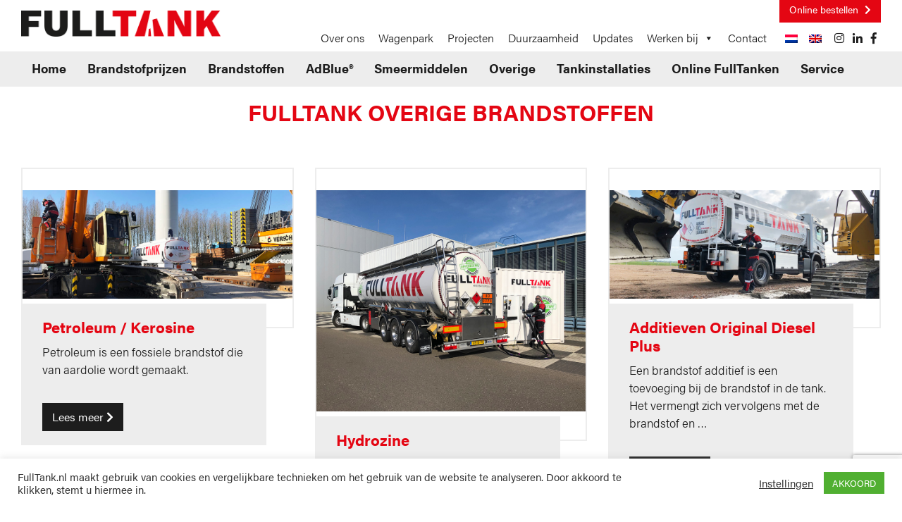

--- FILE ---
content_type: text/html; charset=utf-8
request_url: https://www.google.com/recaptcha/api2/anchor?ar=1&k=6LfNMhIpAAAAACFU2DS8_ol65YR7OvBSeXNJBJJs&co=aHR0cHM6Ly9mdWxsdGFuay5ubDo0NDM.&hl=en&v=N67nZn4AqZkNcbeMu4prBgzg&size=invisible&anchor-ms=20000&execute-ms=30000&cb=8qgo0dslyqrb
body_size: 48748
content:
<!DOCTYPE HTML><html dir="ltr" lang="en"><head><meta http-equiv="Content-Type" content="text/html; charset=UTF-8">
<meta http-equiv="X-UA-Compatible" content="IE=edge">
<title>reCAPTCHA</title>
<style type="text/css">
/* cyrillic-ext */
@font-face {
  font-family: 'Roboto';
  font-style: normal;
  font-weight: 400;
  font-stretch: 100%;
  src: url(//fonts.gstatic.com/s/roboto/v48/KFO7CnqEu92Fr1ME7kSn66aGLdTylUAMa3GUBHMdazTgWw.woff2) format('woff2');
  unicode-range: U+0460-052F, U+1C80-1C8A, U+20B4, U+2DE0-2DFF, U+A640-A69F, U+FE2E-FE2F;
}
/* cyrillic */
@font-face {
  font-family: 'Roboto';
  font-style: normal;
  font-weight: 400;
  font-stretch: 100%;
  src: url(//fonts.gstatic.com/s/roboto/v48/KFO7CnqEu92Fr1ME7kSn66aGLdTylUAMa3iUBHMdazTgWw.woff2) format('woff2');
  unicode-range: U+0301, U+0400-045F, U+0490-0491, U+04B0-04B1, U+2116;
}
/* greek-ext */
@font-face {
  font-family: 'Roboto';
  font-style: normal;
  font-weight: 400;
  font-stretch: 100%;
  src: url(//fonts.gstatic.com/s/roboto/v48/KFO7CnqEu92Fr1ME7kSn66aGLdTylUAMa3CUBHMdazTgWw.woff2) format('woff2');
  unicode-range: U+1F00-1FFF;
}
/* greek */
@font-face {
  font-family: 'Roboto';
  font-style: normal;
  font-weight: 400;
  font-stretch: 100%;
  src: url(//fonts.gstatic.com/s/roboto/v48/KFO7CnqEu92Fr1ME7kSn66aGLdTylUAMa3-UBHMdazTgWw.woff2) format('woff2');
  unicode-range: U+0370-0377, U+037A-037F, U+0384-038A, U+038C, U+038E-03A1, U+03A3-03FF;
}
/* math */
@font-face {
  font-family: 'Roboto';
  font-style: normal;
  font-weight: 400;
  font-stretch: 100%;
  src: url(//fonts.gstatic.com/s/roboto/v48/KFO7CnqEu92Fr1ME7kSn66aGLdTylUAMawCUBHMdazTgWw.woff2) format('woff2');
  unicode-range: U+0302-0303, U+0305, U+0307-0308, U+0310, U+0312, U+0315, U+031A, U+0326-0327, U+032C, U+032F-0330, U+0332-0333, U+0338, U+033A, U+0346, U+034D, U+0391-03A1, U+03A3-03A9, U+03B1-03C9, U+03D1, U+03D5-03D6, U+03F0-03F1, U+03F4-03F5, U+2016-2017, U+2034-2038, U+203C, U+2040, U+2043, U+2047, U+2050, U+2057, U+205F, U+2070-2071, U+2074-208E, U+2090-209C, U+20D0-20DC, U+20E1, U+20E5-20EF, U+2100-2112, U+2114-2115, U+2117-2121, U+2123-214F, U+2190, U+2192, U+2194-21AE, U+21B0-21E5, U+21F1-21F2, U+21F4-2211, U+2213-2214, U+2216-22FF, U+2308-230B, U+2310, U+2319, U+231C-2321, U+2336-237A, U+237C, U+2395, U+239B-23B7, U+23D0, U+23DC-23E1, U+2474-2475, U+25AF, U+25B3, U+25B7, U+25BD, U+25C1, U+25CA, U+25CC, U+25FB, U+266D-266F, U+27C0-27FF, U+2900-2AFF, U+2B0E-2B11, U+2B30-2B4C, U+2BFE, U+3030, U+FF5B, U+FF5D, U+1D400-1D7FF, U+1EE00-1EEFF;
}
/* symbols */
@font-face {
  font-family: 'Roboto';
  font-style: normal;
  font-weight: 400;
  font-stretch: 100%;
  src: url(//fonts.gstatic.com/s/roboto/v48/KFO7CnqEu92Fr1ME7kSn66aGLdTylUAMaxKUBHMdazTgWw.woff2) format('woff2');
  unicode-range: U+0001-000C, U+000E-001F, U+007F-009F, U+20DD-20E0, U+20E2-20E4, U+2150-218F, U+2190, U+2192, U+2194-2199, U+21AF, U+21E6-21F0, U+21F3, U+2218-2219, U+2299, U+22C4-22C6, U+2300-243F, U+2440-244A, U+2460-24FF, U+25A0-27BF, U+2800-28FF, U+2921-2922, U+2981, U+29BF, U+29EB, U+2B00-2BFF, U+4DC0-4DFF, U+FFF9-FFFB, U+10140-1018E, U+10190-1019C, U+101A0, U+101D0-101FD, U+102E0-102FB, U+10E60-10E7E, U+1D2C0-1D2D3, U+1D2E0-1D37F, U+1F000-1F0FF, U+1F100-1F1AD, U+1F1E6-1F1FF, U+1F30D-1F30F, U+1F315, U+1F31C, U+1F31E, U+1F320-1F32C, U+1F336, U+1F378, U+1F37D, U+1F382, U+1F393-1F39F, U+1F3A7-1F3A8, U+1F3AC-1F3AF, U+1F3C2, U+1F3C4-1F3C6, U+1F3CA-1F3CE, U+1F3D4-1F3E0, U+1F3ED, U+1F3F1-1F3F3, U+1F3F5-1F3F7, U+1F408, U+1F415, U+1F41F, U+1F426, U+1F43F, U+1F441-1F442, U+1F444, U+1F446-1F449, U+1F44C-1F44E, U+1F453, U+1F46A, U+1F47D, U+1F4A3, U+1F4B0, U+1F4B3, U+1F4B9, U+1F4BB, U+1F4BF, U+1F4C8-1F4CB, U+1F4D6, U+1F4DA, U+1F4DF, U+1F4E3-1F4E6, U+1F4EA-1F4ED, U+1F4F7, U+1F4F9-1F4FB, U+1F4FD-1F4FE, U+1F503, U+1F507-1F50B, U+1F50D, U+1F512-1F513, U+1F53E-1F54A, U+1F54F-1F5FA, U+1F610, U+1F650-1F67F, U+1F687, U+1F68D, U+1F691, U+1F694, U+1F698, U+1F6AD, U+1F6B2, U+1F6B9-1F6BA, U+1F6BC, U+1F6C6-1F6CF, U+1F6D3-1F6D7, U+1F6E0-1F6EA, U+1F6F0-1F6F3, U+1F6F7-1F6FC, U+1F700-1F7FF, U+1F800-1F80B, U+1F810-1F847, U+1F850-1F859, U+1F860-1F887, U+1F890-1F8AD, U+1F8B0-1F8BB, U+1F8C0-1F8C1, U+1F900-1F90B, U+1F93B, U+1F946, U+1F984, U+1F996, U+1F9E9, U+1FA00-1FA6F, U+1FA70-1FA7C, U+1FA80-1FA89, U+1FA8F-1FAC6, U+1FACE-1FADC, U+1FADF-1FAE9, U+1FAF0-1FAF8, U+1FB00-1FBFF;
}
/* vietnamese */
@font-face {
  font-family: 'Roboto';
  font-style: normal;
  font-weight: 400;
  font-stretch: 100%;
  src: url(//fonts.gstatic.com/s/roboto/v48/KFO7CnqEu92Fr1ME7kSn66aGLdTylUAMa3OUBHMdazTgWw.woff2) format('woff2');
  unicode-range: U+0102-0103, U+0110-0111, U+0128-0129, U+0168-0169, U+01A0-01A1, U+01AF-01B0, U+0300-0301, U+0303-0304, U+0308-0309, U+0323, U+0329, U+1EA0-1EF9, U+20AB;
}
/* latin-ext */
@font-face {
  font-family: 'Roboto';
  font-style: normal;
  font-weight: 400;
  font-stretch: 100%;
  src: url(//fonts.gstatic.com/s/roboto/v48/KFO7CnqEu92Fr1ME7kSn66aGLdTylUAMa3KUBHMdazTgWw.woff2) format('woff2');
  unicode-range: U+0100-02BA, U+02BD-02C5, U+02C7-02CC, U+02CE-02D7, U+02DD-02FF, U+0304, U+0308, U+0329, U+1D00-1DBF, U+1E00-1E9F, U+1EF2-1EFF, U+2020, U+20A0-20AB, U+20AD-20C0, U+2113, U+2C60-2C7F, U+A720-A7FF;
}
/* latin */
@font-face {
  font-family: 'Roboto';
  font-style: normal;
  font-weight: 400;
  font-stretch: 100%;
  src: url(//fonts.gstatic.com/s/roboto/v48/KFO7CnqEu92Fr1ME7kSn66aGLdTylUAMa3yUBHMdazQ.woff2) format('woff2');
  unicode-range: U+0000-00FF, U+0131, U+0152-0153, U+02BB-02BC, U+02C6, U+02DA, U+02DC, U+0304, U+0308, U+0329, U+2000-206F, U+20AC, U+2122, U+2191, U+2193, U+2212, U+2215, U+FEFF, U+FFFD;
}
/* cyrillic-ext */
@font-face {
  font-family: 'Roboto';
  font-style: normal;
  font-weight: 500;
  font-stretch: 100%;
  src: url(//fonts.gstatic.com/s/roboto/v48/KFO7CnqEu92Fr1ME7kSn66aGLdTylUAMa3GUBHMdazTgWw.woff2) format('woff2');
  unicode-range: U+0460-052F, U+1C80-1C8A, U+20B4, U+2DE0-2DFF, U+A640-A69F, U+FE2E-FE2F;
}
/* cyrillic */
@font-face {
  font-family: 'Roboto';
  font-style: normal;
  font-weight: 500;
  font-stretch: 100%;
  src: url(//fonts.gstatic.com/s/roboto/v48/KFO7CnqEu92Fr1ME7kSn66aGLdTylUAMa3iUBHMdazTgWw.woff2) format('woff2');
  unicode-range: U+0301, U+0400-045F, U+0490-0491, U+04B0-04B1, U+2116;
}
/* greek-ext */
@font-face {
  font-family: 'Roboto';
  font-style: normal;
  font-weight: 500;
  font-stretch: 100%;
  src: url(//fonts.gstatic.com/s/roboto/v48/KFO7CnqEu92Fr1ME7kSn66aGLdTylUAMa3CUBHMdazTgWw.woff2) format('woff2');
  unicode-range: U+1F00-1FFF;
}
/* greek */
@font-face {
  font-family: 'Roboto';
  font-style: normal;
  font-weight: 500;
  font-stretch: 100%;
  src: url(//fonts.gstatic.com/s/roboto/v48/KFO7CnqEu92Fr1ME7kSn66aGLdTylUAMa3-UBHMdazTgWw.woff2) format('woff2');
  unicode-range: U+0370-0377, U+037A-037F, U+0384-038A, U+038C, U+038E-03A1, U+03A3-03FF;
}
/* math */
@font-face {
  font-family: 'Roboto';
  font-style: normal;
  font-weight: 500;
  font-stretch: 100%;
  src: url(//fonts.gstatic.com/s/roboto/v48/KFO7CnqEu92Fr1ME7kSn66aGLdTylUAMawCUBHMdazTgWw.woff2) format('woff2');
  unicode-range: U+0302-0303, U+0305, U+0307-0308, U+0310, U+0312, U+0315, U+031A, U+0326-0327, U+032C, U+032F-0330, U+0332-0333, U+0338, U+033A, U+0346, U+034D, U+0391-03A1, U+03A3-03A9, U+03B1-03C9, U+03D1, U+03D5-03D6, U+03F0-03F1, U+03F4-03F5, U+2016-2017, U+2034-2038, U+203C, U+2040, U+2043, U+2047, U+2050, U+2057, U+205F, U+2070-2071, U+2074-208E, U+2090-209C, U+20D0-20DC, U+20E1, U+20E5-20EF, U+2100-2112, U+2114-2115, U+2117-2121, U+2123-214F, U+2190, U+2192, U+2194-21AE, U+21B0-21E5, U+21F1-21F2, U+21F4-2211, U+2213-2214, U+2216-22FF, U+2308-230B, U+2310, U+2319, U+231C-2321, U+2336-237A, U+237C, U+2395, U+239B-23B7, U+23D0, U+23DC-23E1, U+2474-2475, U+25AF, U+25B3, U+25B7, U+25BD, U+25C1, U+25CA, U+25CC, U+25FB, U+266D-266F, U+27C0-27FF, U+2900-2AFF, U+2B0E-2B11, U+2B30-2B4C, U+2BFE, U+3030, U+FF5B, U+FF5D, U+1D400-1D7FF, U+1EE00-1EEFF;
}
/* symbols */
@font-face {
  font-family: 'Roboto';
  font-style: normal;
  font-weight: 500;
  font-stretch: 100%;
  src: url(//fonts.gstatic.com/s/roboto/v48/KFO7CnqEu92Fr1ME7kSn66aGLdTylUAMaxKUBHMdazTgWw.woff2) format('woff2');
  unicode-range: U+0001-000C, U+000E-001F, U+007F-009F, U+20DD-20E0, U+20E2-20E4, U+2150-218F, U+2190, U+2192, U+2194-2199, U+21AF, U+21E6-21F0, U+21F3, U+2218-2219, U+2299, U+22C4-22C6, U+2300-243F, U+2440-244A, U+2460-24FF, U+25A0-27BF, U+2800-28FF, U+2921-2922, U+2981, U+29BF, U+29EB, U+2B00-2BFF, U+4DC0-4DFF, U+FFF9-FFFB, U+10140-1018E, U+10190-1019C, U+101A0, U+101D0-101FD, U+102E0-102FB, U+10E60-10E7E, U+1D2C0-1D2D3, U+1D2E0-1D37F, U+1F000-1F0FF, U+1F100-1F1AD, U+1F1E6-1F1FF, U+1F30D-1F30F, U+1F315, U+1F31C, U+1F31E, U+1F320-1F32C, U+1F336, U+1F378, U+1F37D, U+1F382, U+1F393-1F39F, U+1F3A7-1F3A8, U+1F3AC-1F3AF, U+1F3C2, U+1F3C4-1F3C6, U+1F3CA-1F3CE, U+1F3D4-1F3E0, U+1F3ED, U+1F3F1-1F3F3, U+1F3F5-1F3F7, U+1F408, U+1F415, U+1F41F, U+1F426, U+1F43F, U+1F441-1F442, U+1F444, U+1F446-1F449, U+1F44C-1F44E, U+1F453, U+1F46A, U+1F47D, U+1F4A3, U+1F4B0, U+1F4B3, U+1F4B9, U+1F4BB, U+1F4BF, U+1F4C8-1F4CB, U+1F4D6, U+1F4DA, U+1F4DF, U+1F4E3-1F4E6, U+1F4EA-1F4ED, U+1F4F7, U+1F4F9-1F4FB, U+1F4FD-1F4FE, U+1F503, U+1F507-1F50B, U+1F50D, U+1F512-1F513, U+1F53E-1F54A, U+1F54F-1F5FA, U+1F610, U+1F650-1F67F, U+1F687, U+1F68D, U+1F691, U+1F694, U+1F698, U+1F6AD, U+1F6B2, U+1F6B9-1F6BA, U+1F6BC, U+1F6C6-1F6CF, U+1F6D3-1F6D7, U+1F6E0-1F6EA, U+1F6F0-1F6F3, U+1F6F7-1F6FC, U+1F700-1F7FF, U+1F800-1F80B, U+1F810-1F847, U+1F850-1F859, U+1F860-1F887, U+1F890-1F8AD, U+1F8B0-1F8BB, U+1F8C0-1F8C1, U+1F900-1F90B, U+1F93B, U+1F946, U+1F984, U+1F996, U+1F9E9, U+1FA00-1FA6F, U+1FA70-1FA7C, U+1FA80-1FA89, U+1FA8F-1FAC6, U+1FACE-1FADC, U+1FADF-1FAE9, U+1FAF0-1FAF8, U+1FB00-1FBFF;
}
/* vietnamese */
@font-face {
  font-family: 'Roboto';
  font-style: normal;
  font-weight: 500;
  font-stretch: 100%;
  src: url(//fonts.gstatic.com/s/roboto/v48/KFO7CnqEu92Fr1ME7kSn66aGLdTylUAMa3OUBHMdazTgWw.woff2) format('woff2');
  unicode-range: U+0102-0103, U+0110-0111, U+0128-0129, U+0168-0169, U+01A0-01A1, U+01AF-01B0, U+0300-0301, U+0303-0304, U+0308-0309, U+0323, U+0329, U+1EA0-1EF9, U+20AB;
}
/* latin-ext */
@font-face {
  font-family: 'Roboto';
  font-style: normal;
  font-weight: 500;
  font-stretch: 100%;
  src: url(//fonts.gstatic.com/s/roboto/v48/KFO7CnqEu92Fr1ME7kSn66aGLdTylUAMa3KUBHMdazTgWw.woff2) format('woff2');
  unicode-range: U+0100-02BA, U+02BD-02C5, U+02C7-02CC, U+02CE-02D7, U+02DD-02FF, U+0304, U+0308, U+0329, U+1D00-1DBF, U+1E00-1E9F, U+1EF2-1EFF, U+2020, U+20A0-20AB, U+20AD-20C0, U+2113, U+2C60-2C7F, U+A720-A7FF;
}
/* latin */
@font-face {
  font-family: 'Roboto';
  font-style: normal;
  font-weight: 500;
  font-stretch: 100%;
  src: url(//fonts.gstatic.com/s/roboto/v48/KFO7CnqEu92Fr1ME7kSn66aGLdTylUAMa3yUBHMdazQ.woff2) format('woff2');
  unicode-range: U+0000-00FF, U+0131, U+0152-0153, U+02BB-02BC, U+02C6, U+02DA, U+02DC, U+0304, U+0308, U+0329, U+2000-206F, U+20AC, U+2122, U+2191, U+2193, U+2212, U+2215, U+FEFF, U+FFFD;
}
/* cyrillic-ext */
@font-face {
  font-family: 'Roboto';
  font-style: normal;
  font-weight: 900;
  font-stretch: 100%;
  src: url(//fonts.gstatic.com/s/roboto/v48/KFO7CnqEu92Fr1ME7kSn66aGLdTylUAMa3GUBHMdazTgWw.woff2) format('woff2');
  unicode-range: U+0460-052F, U+1C80-1C8A, U+20B4, U+2DE0-2DFF, U+A640-A69F, U+FE2E-FE2F;
}
/* cyrillic */
@font-face {
  font-family: 'Roboto';
  font-style: normal;
  font-weight: 900;
  font-stretch: 100%;
  src: url(//fonts.gstatic.com/s/roboto/v48/KFO7CnqEu92Fr1ME7kSn66aGLdTylUAMa3iUBHMdazTgWw.woff2) format('woff2');
  unicode-range: U+0301, U+0400-045F, U+0490-0491, U+04B0-04B1, U+2116;
}
/* greek-ext */
@font-face {
  font-family: 'Roboto';
  font-style: normal;
  font-weight: 900;
  font-stretch: 100%;
  src: url(//fonts.gstatic.com/s/roboto/v48/KFO7CnqEu92Fr1ME7kSn66aGLdTylUAMa3CUBHMdazTgWw.woff2) format('woff2');
  unicode-range: U+1F00-1FFF;
}
/* greek */
@font-face {
  font-family: 'Roboto';
  font-style: normal;
  font-weight: 900;
  font-stretch: 100%;
  src: url(//fonts.gstatic.com/s/roboto/v48/KFO7CnqEu92Fr1ME7kSn66aGLdTylUAMa3-UBHMdazTgWw.woff2) format('woff2');
  unicode-range: U+0370-0377, U+037A-037F, U+0384-038A, U+038C, U+038E-03A1, U+03A3-03FF;
}
/* math */
@font-face {
  font-family: 'Roboto';
  font-style: normal;
  font-weight: 900;
  font-stretch: 100%;
  src: url(//fonts.gstatic.com/s/roboto/v48/KFO7CnqEu92Fr1ME7kSn66aGLdTylUAMawCUBHMdazTgWw.woff2) format('woff2');
  unicode-range: U+0302-0303, U+0305, U+0307-0308, U+0310, U+0312, U+0315, U+031A, U+0326-0327, U+032C, U+032F-0330, U+0332-0333, U+0338, U+033A, U+0346, U+034D, U+0391-03A1, U+03A3-03A9, U+03B1-03C9, U+03D1, U+03D5-03D6, U+03F0-03F1, U+03F4-03F5, U+2016-2017, U+2034-2038, U+203C, U+2040, U+2043, U+2047, U+2050, U+2057, U+205F, U+2070-2071, U+2074-208E, U+2090-209C, U+20D0-20DC, U+20E1, U+20E5-20EF, U+2100-2112, U+2114-2115, U+2117-2121, U+2123-214F, U+2190, U+2192, U+2194-21AE, U+21B0-21E5, U+21F1-21F2, U+21F4-2211, U+2213-2214, U+2216-22FF, U+2308-230B, U+2310, U+2319, U+231C-2321, U+2336-237A, U+237C, U+2395, U+239B-23B7, U+23D0, U+23DC-23E1, U+2474-2475, U+25AF, U+25B3, U+25B7, U+25BD, U+25C1, U+25CA, U+25CC, U+25FB, U+266D-266F, U+27C0-27FF, U+2900-2AFF, U+2B0E-2B11, U+2B30-2B4C, U+2BFE, U+3030, U+FF5B, U+FF5D, U+1D400-1D7FF, U+1EE00-1EEFF;
}
/* symbols */
@font-face {
  font-family: 'Roboto';
  font-style: normal;
  font-weight: 900;
  font-stretch: 100%;
  src: url(//fonts.gstatic.com/s/roboto/v48/KFO7CnqEu92Fr1ME7kSn66aGLdTylUAMaxKUBHMdazTgWw.woff2) format('woff2');
  unicode-range: U+0001-000C, U+000E-001F, U+007F-009F, U+20DD-20E0, U+20E2-20E4, U+2150-218F, U+2190, U+2192, U+2194-2199, U+21AF, U+21E6-21F0, U+21F3, U+2218-2219, U+2299, U+22C4-22C6, U+2300-243F, U+2440-244A, U+2460-24FF, U+25A0-27BF, U+2800-28FF, U+2921-2922, U+2981, U+29BF, U+29EB, U+2B00-2BFF, U+4DC0-4DFF, U+FFF9-FFFB, U+10140-1018E, U+10190-1019C, U+101A0, U+101D0-101FD, U+102E0-102FB, U+10E60-10E7E, U+1D2C0-1D2D3, U+1D2E0-1D37F, U+1F000-1F0FF, U+1F100-1F1AD, U+1F1E6-1F1FF, U+1F30D-1F30F, U+1F315, U+1F31C, U+1F31E, U+1F320-1F32C, U+1F336, U+1F378, U+1F37D, U+1F382, U+1F393-1F39F, U+1F3A7-1F3A8, U+1F3AC-1F3AF, U+1F3C2, U+1F3C4-1F3C6, U+1F3CA-1F3CE, U+1F3D4-1F3E0, U+1F3ED, U+1F3F1-1F3F3, U+1F3F5-1F3F7, U+1F408, U+1F415, U+1F41F, U+1F426, U+1F43F, U+1F441-1F442, U+1F444, U+1F446-1F449, U+1F44C-1F44E, U+1F453, U+1F46A, U+1F47D, U+1F4A3, U+1F4B0, U+1F4B3, U+1F4B9, U+1F4BB, U+1F4BF, U+1F4C8-1F4CB, U+1F4D6, U+1F4DA, U+1F4DF, U+1F4E3-1F4E6, U+1F4EA-1F4ED, U+1F4F7, U+1F4F9-1F4FB, U+1F4FD-1F4FE, U+1F503, U+1F507-1F50B, U+1F50D, U+1F512-1F513, U+1F53E-1F54A, U+1F54F-1F5FA, U+1F610, U+1F650-1F67F, U+1F687, U+1F68D, U+1F691, U+1F694, U+1F698, U+1F6AD, U+1F6B2, U+1F6B9-1F6BA, U+1F6BC, U+1F6C6-1F6CF, U+1F6D3-1F6D7, U+1F6E0-1F6EA, U+1F6F0-1F6F3, U+1F6F7-1F6FC, U+1F700-1F7FF, U+1F800-1F80B, U+1F810-1F847, U+1F850-1F859, U+1F860-1F887, U+1F890-1F8AD, U+1F8B0-1F8BB, U+1F8C0-1F8C1, U+1F900-1F90B, U+1F93B, U+1F946, U+1F984, U+1F996, U+1F9E9, U+1FA00-1FA6F, U+1FA70-1FA7C, U+1FA80-1FA89, U+1FA8F-1FAC6, U+1FACE-1FADC, U+1FADF-1FAE9, U+1FAF0-1FAF8, U+1FB00-1FBFF;
}
/* vietnamese */
@font-face {
  font-family: 'Roboto';
  font-style: normal;
  font-weight: 900;
  font-stretch: 100%;
  src: url(//fonts.gstatic.com/s/roboto/v48/KFO7CnqEu92Fr1ME7kSn66aGLdTylUAMa3OUBHMdazTgWw.woff2) format('woff2');
  unicode-range: U+0102-0103, U+0110-0111, U+0128-0129, U+0168-0169, U+01A0-01A1, U+01AF-01B0, U+0300-0301, U+0303-0304, U+0308-0309, U+0323, U+0329, U+1EA0-1EF9, U+20AB;
}
/* latin-ext */
@font-face {
  font-family: 'Roboto';
  font-style: normal;
  font-weight: 900;
  font-stretch: 100%;
  src: url(//fonts.gstatic.com/s/roboto/v48/KFO7CnqEu92Fr1ME7kSn66aGLdTylUAMa3KUBHMdazTgWw.woff2) format('woff2');
  unicode-range: U+0100-02BA, U+02BD-02C5, U+02C7-02CC, U+02CE-02D7, U+02DD-02FF, U+0304, U+0308, U+0329, U+1D00-1DBF, U+1E00-1E9F, U+1EF2-1EFF, U+2020, U+20A0-20AB, U+20AD-20C0, U+2113, U+2C60-2C7F, U+A720-A7FF;
}
/* latin */
@font-face {
  font-family: 'Roboto';
  font-style: normal;
  font-weight: 900;
  font-stretch: 100%;
  src: url(//fonts.gstatic.com/s/roboto/v48/KFO7CnqEu92Fr1ME7kSn66aGLdTylUAMa3yUBHMdazQ.woff2) format('woff2');
  unicode-range: U+0000-00FF, U+0131, U+0152-0153, U+02BB-02BC, U+02C6, U+02DA, U+02DC, U+0304, U+0308, U+0329, U+2000-206F, U+20AC, U+2122, U+2191, U+2193, U+2212, U+2215, U+FEFF, U+FFFD;
}

</style>
<link rel="stylesheet" type="text/css" href="https://www.gstatic.com/recaptcha/releases/N67nZn4AqZkNcbeMu4prBgzg/styles__ltr.css">
<script nonce="CpSH4ZjzluG_gbiKE4EFCw" type="text/javascript">window['__recaptcha_api'] = 'https://www.google.com/recaptcha/api2/';</script>
<script type="text/javascript" src="https://www.gstatic.com/recaptcha/releases/N67nZn4AqZkNcbeMu4prBgzg/recaptcha__en.js" nonce="CpSH4ZjzluG_gbiKE4EFCw">
      
    </script></head>
<body><div id="rc-anchor-alert" class="rc-anchor-alert"></div>
<input type="hidden" id="recaptcha-token" value="[base64]">
<script type="text/javascript" nonce="CpSH4ZjzluG_gbiKE4EFCw">
      recaptcha.anchor.Main.init("[\x22ainput\x22,[\x22bgdata\x22,\x22\x22,\[base64]/[base64]/[base64]/ZyhXLGgpOnEoW04sMjEsbF0sVywwKSxoKSxmYWxzZSxmYWxzZSl9Y2F0Y2goayl7RygzNTgsVyk/[base64]/[base64]/[base64]/[base64]/[base64]/[base64]/[base64]/bmV3IEJbT10oRFswXSk6dz09Mj9uZXcgQltPXShEWzBdLERbMV0pOnc9PTM/bmV3IEJbT10oRFswXSxEWzFdLERbMl0pOnc9PTQ/[base64]/[base64]/[base64]/[base64]/[base64]\\u003d\x22,\[base64]\x22,\x22GsKQw7hTw4nCu8OAwq1YJcOzwqEfLcK4wqrDosKSw7bCpjtBwoDCpjs8G8KJDMK/WcKqw4Zowqwvw6RVVFfCn8O8E33Cq8KCMF1rw6zDkjwjeDTCiMO3w6QdwrojARR/SMOgwqjDmEfDqsOcZsKCcsKGC8OHSG7CrMOdw7XDqSIrw5bDv8KJwqnDtyxTwoPCm8K/wrRsw4x7w63DhW0EK3rCvcOVSMOrw7xDw5HDoyfCsl8Vw6huw47CjBfDnCR4D8O4E0HDscKODy/[base64]/CnMKzCRRWBl/Dj0DCh8K3wqjDlykGw74Ew5fDih3DgMKew6nCo2Bkw51+w58PTcKIwrXDvCHDimM6Xld+wrHCkQDDgiXCuTdpwqHCsSjCrUsJw40/w6fDnzTCoMKmT8KnwovDncOVw5YMGgd3w61nFcKjwqrCrlTCucKUw6MqwpHCnsK6w4LCpzlKwoTDsjxJNcOXKQhawofDl8Otw6bDhSlTX8OyO8OZw491TsONA3RawoUBd8Ofw5Rrw6YBw7vCkHohw73DuMKmw47CkcOIOF8gLsO/GxnDjX3DhAliwoDCo8KnwqPDjiDDhMKdJx3DisKgwp/CqsO6VgvClFHCvmkFwqvDssKVPsKHZ8KVw59RwrPDuMOzwq80w6/Cs8KPw7DCpSLDsUJuUsO/[base64]/wr/CtUMHEsKjacOywqjCtMOvw5nDpnfCssKjT34yw7XDlEnCqmvDtGjDu8KFwok1woTClMOTwr1ZRCZTCsOAZFcHwqnCuxF5UgthSMOWWcOuwp/DhywtwpHDigJ6w6rDl8ONwptVwqfCtnTCi03CpsK3QcKwO8OPw7oewpZrwqXCucODe1BVTSPChcKlw7RCw53CpwItw7FGMMKGwrDDpcKYAMK1wpHDjcK/w4Maw5ZqNHVLwpEVBB/[base64]/Ch8KqOznCvMOswpxaej1vw4YOL0dPZsOqwpl3wq7CosODw6QuVRDDmyc5wrhgw6I+wp4sw4gvw6XCmsOtw5AWccKnLiPChsKkwrhGwprDqErDrsOaw6QqYGBnw7bDm8KIw4NQEB54w4/Co0HCocOLdsKMw4zCvF5IwrpYw5I2wonCkcKEw5xyZ0rDujTDty/CocKKbcKfwrMmw5XDk8OjDD3Cg0jCr0jCu33CksOqbMORc8K3bnnDscKLw7fCrMO/[base64]/[base64]/[base64]/DrDPCrcOvwrnDvD8rHwBmwoHDuBjDg8KhJRrCgwRgw6nDuSvCgiE6w5t/wqbDsMOGwphwwrzCpifDrMObwogYLyUawpsEMsKZw5rCl0XDq2/CrzLCm8OMw5pfwqbDsMK3wpXCsxdQSMOkwqvDt8KGwqMxFUDDg8OPwrE7TsKKw5/CqsObwqPDs8Kiw7jDqwLDpcKgwqhfw4ZKw7A5UMO1fcKGwoFAB8Kkw6TCpsOFw5I/[base64]/DmsOEMWtNDmTCr8O5Nm5pfkEJS2gBw53CoMKmQijCj8OHbkzCklsXwopBw6zDtsOmw4NFWsOpwrUOAQHCh8Oow7FTCR3DnWRfw5/Cv8OQw5HCmRvDllPDgcK0wos0w4o4bxgdwrfCjQnDtMOqwpVMw6PDpMOwaMOMwp10wo53wr/DmW/Dk8OtNlrCkcKNw7/[base64]/DosKLGgjCvcKzwqzDol/CocOnTsOOW8OQb8K6wpzDnMOBIMKTw5dMw5xieMOdw7Rjw6oPYX01wrMgw73CicOzw7Mrw5/DscOPwqcCw63DgWfCkcOawrjDkDs1eMKmwqXDgE4Ywp9YKcOXwqQ/PMO/UDNdwq0IR8OSEA0fwqQXw7xIwpRfaQ8FEhjDh8ORdyrCsDshw4nDi8Kzw6/DlWbDkDfChMKfw60Uw4LDjkl2HsOtw58rw5/DhDTDnUfClMKzw5bDmg3CvsOvw4DDulHDj8K6woHCmMOXw6DDrkEyA8O2w7o3w5PCgsOuYmzCosODXkXDiiLDsEM0wqjCsUPDuVrDiMONMm3CscODw7pLdsKLNA8xJS/DiV8rwoBkMgHDn2zDh8OtwqcLwodDw5lFEMOAw7BFI8KjwqwCWCMFw5zDvMOkYMOrUSMlwqlARMORwp5FJQpAw5nDiMK4w7IxUkHCqsO6HMKPwoPCkcOSw5jCjWbDtcKhFD7DjGvCqkXDrx4lBMKBwpjCuTDCmWU/eBfDvDQYw4fDvcO9IkUfw69IwotmwrDDvMOEwqkmwr0wwrXDucKYI8K2ccOhIMO2wpDCoMKnw78eS8OpR0ZrwprCicKiVgYjD0w4RUo/wqfDlwhxQyBAQDvDrDPDkxXChnwRwrfDkCoNw4vDkw3CtsOow4EydyQWGsKsB0bDosKzwoxvdw/CoFM9w4PDk8KDasOzNSzDng4LwqY9woQgMMONFMOXw4PCvMOtwp5aNXpdbnLDpzbDgx3Dh8OKw5sDTsKBworDmysxIV3DtkDCgsK2w4/Dvz4/[base64]/PcODewPCnsOCIMK2woBIwpstWSTCr8KMEcKlRw/CkcKZw7kQw5UEw5PCgMOMw6NYaB4wRsKvwrA7LsO1woVIwodVwpNufcKsXGXCoMO1DcK/QMOQFBjCpcONwqnDlMOkEFNcw7bDrjx9KEXDmE7DpgoRw6PDvinCkgADcnzCiHZlwoXChMKGw53DsCcjw6nDqsOAw7zCvzgLM8O8w7gWw4RzbMOkB1/DtMO9BcKSVQDCksKXw4UOwocBfsKMwqXChkEfw6XDt8KWHiDCjEckw5VQwrbDtcO5w6hrw5nCsn5Xw54Aw4tOZG7Ck8OyA8OjNMOrFsKgfMK0AGB+bCVDTnLCr8OUw5HCsSNTwr55wq7CosOffMOiw5PCri4/wrB+UGXDtiPDnlg7w5kMFhTDsAc/wrVvw5lcFMKMeSJgw6wvfsKoN0M/w7Fqw67CmEY/w5Zpw5Z/w6rDqDV0Lh55OsKwQsKvNcK/[base64]/GDMfGcOfw5bDnDklMwPDlDzCtMOqwpdpwq7Di2nClsKVUcOEwrfDg8Osw75Bw6J7w7DDnsOIwoFpwqBSwoTCgcOuE8K3b8KOdnUQdMK6woDCqMKNEcK0w7PDkUfDjcKhETDDhsK+VDclwp0gT8OVesKMfsKPZ8OIwrzDkRMewqMjw4lOwo4hwp3DmMK/[base64]/[base64]/CmFQTMcOSaV7DtX3CvcKNwqPDhsK1bnQTw7bDv8Omwqw2w7ovw5nDpw/DvMKMw5Fmw5Zzw4U3wpBwIcOoJ2zDocKhw7HDuMOjZ8KIw7rDsDI8LcK3LmjCvmw7QcKDecO3w6B3XXd2wrg2wp/[base64]/DtlpowojCt8OjwqkTf1k8G8KaZyU7w4JoEsK7worCjcOMw5BJwrPDoVMzwp56w4IKXRgEY8KvMknCvg7CgMOowoYXw7lzwo5veE4lAMOgB17CrsO8Q8Kqel8LHizClFQFwp/DtX8ADsKtwoA4wrgWwp1vwoZmIRxHPsO1UsO/w7t+wqFlw7fDm8K8DMK9wopdDDwXUMOFwoVRCkgeTgF9wrDDg8OIHcKQBcObHBzCiSDCp8OqDcKNc2kmw7HDqsOaAcO/[base64]/HHFWw7vCuXzDsGXCrATDvcK3UwwHFcO0VcOxw6xZw6TDg1DCh8O7w7jCtMO/w5U2UUFoXsKQUAzCk8OFE3svw5kow7LDo8Ojw4LDpMKFwp/CpWpLw6fDocOkwolPwr/[base64]/[base64]/WV/CksKEJj4eYAIEwqVfwodhbUfDhcOKdFHCsMKuNkMqwr1vF8Kew4rCtHvCpXvDk3bDnsKcwrzDuMO8XcKQVj3DunZXw7UXZMOiw7oAw6wXDsOFBBnCrMKSbMKaw43CvsKhXHE9CcK/w7TCnUZawrLCpFrCrcOZOsO6NAPDlxvDu3zCpcOhK2fCsg87wq5YAFxPCcOxw41fKMK6w5HCv3fCi13Dv8KNw5DDvRF7woTCvARpKMKCwrrDsBfDnjh9w4bDiVcUwqHCnMKxeMOMbMO2w4LCg0dKdQHDjkN0w6FHfAHCnzdUwo/CmcK/JkcFwoNJwppmwqdQw5ZvKMOcfMOtwrY+wo0ORmTDuFY7BcONwqTCr3RwwoYow7HDisO0XsK8VcKwWXFXwrlnw5LCi8OGJMK6fmpqBMOjPj3Dh2/DvGDDq8KLYMOcwp4WPsOMw5fCrW02wo7Cg8KmRsKjwqDCuyzDrHAIwrxjw7I/wqchwp1Hw7k0bsKbVMKPw5nDp8OmPMKFOj7CgicRWsOLwo3DjMO5w5hCcsOARcOZwqnDvsOhVGdEw6zCrlfDmsO/H8Opwo7Cgi3CsSsoPcOiFQILM8OfwqFaw7odwpXCj8ODGBNUwrTCrQLDoMOiUDp/w7rCsDfClsOjwqbDuX7CoRkxKmjDhAwcUsKqwq3CrzfDssKgMHzCthFjKFZ4eMKsQW/ClMOrwpF0wqwQw7oWJsKswrnCrcOEw73DsgbCoEk+PsKUMcOUH13CjcOPeQg1aMOvc1JSOxrDjcOQwr/Dg1zDvMKqw6oCw7AIwp4Tw5UiEU/DncO/CsKbDsOhMsKvW8O7w6cgw4h/Rz4CVk83w4fDhh/DgnhGwobCp8OtVA8sFzHCrMK5Mwp8McKDCBHCssKCPyY1wqN1wp3CuMObCGnCoDLCi8K+wovCnsKFEyHCnATDkVrCicOJI1zDlUUEIBfDqwQSw4nDhcKxXAvDlRklw5PClMOcw6zCicKeaXJVYwY6AcOFwpdjPMOSMVx/w5oPw4LCkT7DuMOww69AZ3lEwqZbw7lDw7PDqzfCqMOmw4Q+wq4Jw5DCk2J4EDvDgwDCm2RmHQtBDMKjwpo5FMOxwqfCksKoNMOUwo7Co8OPPTx9Jy/DrcOTw6EAZhzDp0ozOhENFsOPURTCjcK2w69DaRF+RyXDiMKYCMKBPMKNwq/DncOiM0HDm3fCgzovw7fClcOffX3DogUHYX/DpCssw4kvM8OhQBvCoRHDoMK+VmorMVrCmkIswogCZnd2wpRWwpU3RXDDj8ODwrLCmVoqSsKZGcK2FcKzXWpNMsKlGMOTwrh9w6/DsiZGO0zDlBgjdcOSPTkiBDRiDkk8BhrCnHjDiXXDsR4swpAxw4RSbcKRCFATKsKMw4nCjsOPw7fCnGZ8w5IfH8KpecOFFXPCj1Vaw6sKLHXDkxnCnMOvw6TCsFd0bSPDnDVgU8OSwrYEBzpjd2xNTXoQG1/ChF7CtMKHMzXDtCzDgDfCrQbDiDzDgznDvA3DncOxEcKUFEvDuMOmHE0ADgd0QhHCo2YJZQVYacKhwo7CvMO8ZsKUP8OVNMKOJD4RbixZw6jCoMKzDVJhwo/DtmHCqsOww77Dk3rCp2Zfwogaw6kfIcOywp7CgnJ0woLDgmLDgcKld8OCwqk4EsK6CRtvLsO9w79Mwq3CmgrDvsOnwoDDl8KFwpdAw5zCsG/DoMOnDsKWw4vCq8O0wpnCsXHCiFpjbl/CinYjwrcGwqLDuSvDj8Oiw5/Duj5YasKSw6fDlMKnIsORw7oSw6/[base64]/CncKSJsO+wqZcWUnDrVbDpXAtGsOXw4otYcKlOwbCnnfDrD9pw7NqDRDDlsKhwp4fwonDqW/Dv0lwBwNTEsOLZSoIw4Y9NcOVw69Rw4BceDhww6BKwpzCmsOdFcOZwrLDpCrDo20aaGfDtMKWcz1ow4XCkwbDkcKXwoYeFinCncO5b3rCqcOGRVEHLsOqesOsw5AVdV7Dm8Khw7bDszLChsONTMK+csKJJ8O2JREDCMKawqTDlFUnwosrCk3Dux/DsSrDucOJDxM/[base64]/w4zCnF5KZMK6U8KJVcOUdjnDsmbCh8ObwprCt8KRwq/[base64]/DhcOOw6N1w63DlsKPUCQtwplKWsOMbsK6TCbDji4Nw5hBw63Dq8KQCcOdEzdIw7PDqkVCw6XDusOYwprCriMJehDCksKMw4ljAlh5OMKDNgdjwoJbwoQ7GXHDhMO9D8Obw7pvw7d4wrcnwpNswrwtw4/Cn0fCkmkOMMOSIzs1fsOQDcOQFAzCqjENDVtaPx0ICMK0wrZlw58dwr3Dm8O1OsKpBMOzw5nCisOpLhfDq8KNwrXCl10awpxAw5nCmcKGKcKgMsOSEghEwqkzZcOjMSwfw63Dj0HDrwNZw6lrCBLCicK7GVI8Gg3DkMKVwpIpHMOVw6HClsOtwp/DlBkIBT7CqMKfw6HDmXwsw5DDucOxwqcBwp3DnsKHwqLClcKeQx8wwpzCpALDsHIPw7jDmsOGwpdsH8OCwpQPK8ObwrMREMKowr/[base64]/Cr2R+O8OewrY2wo06VcK/w5vDj8OtZMKKwp7DgD/CrCfCgnHDkMKSKxscw74sWHwFwo3Ds3QeR1/CncKaTMOTOE7DjMKASsO3WsKdQ0TDniHCicOVXH91S8Ora8KawpfDsVjDvGU9woLDisOBXcO0w5LCgGnDssOMw6HDtcKNIcO+wo7DnhRRw4hNLMKyw5LDlHhqPynDhhwSw5DCg8KkZMK1w6rDmsKcOMKBw6J/fsOEQsKfPcKaOm0GwpdLwq1Ow5pUwpXDvldPwqppcWfCiHQAwprDvMOsMR0TTydzVxDDocOSwpbCpRdYw6hjETVVOkJ9w7cBXllsFRsPLW/[base64]/DikQ/[base64]/[base64]/CtsOOwoLDlzduw4PCmsOWGB18wpAZw4kmCTrDklx5P8O6w7xMwpHDuRlJwqNCdcOhfsK2w6jCg8Kvw6PCnEsFw7Fhwq3Ck8Kvw4LDvGDDmcO/[base64]/TQ0mwrHCjFwlw7rCgl/CjsOCf8OmTCHCrMODwq/ClMKuw5USw4LCqsODw6XCk21iwrFWMHXDiMKcw4HCusKbbxkuERkwwo93bsKhwoVgG8OzwrPCssOewoLDoMOww6tZw4nCpcOnw6w+w6hVwrDCrlM/ccO9PmouwqjCvcOqw6tIwpldwqXDsmMFW8K8S8OsP3N9Cy5leVZ7A1bDs0LDrSLCmcKmwoF/[base64]/DmMOQGsOIwoRCw5BAw4U2MsK1fUtIwqQpwrYGFcOhwpzDg1lZIcOKeXV0wpnDhcOUwoE7w40Rw5kewobDg8KaScO+MsO9woN3wrjCilXCnMOAC0NyVsK/EsK+T3RtVmbCosOLXMK4w6IeOsKawoBFwptOwoJeVMKNwqjCkMKuwq8BEsKJZMOaQz/Dr8Kaw5zDs8K0wr3CmnJ7GsKXw7jCqX8Rw6jDucKLJ8Olw6LClsOpd2wNw7TCsTMpwoTDkcK3ZlUgUsOxaj3DusOCwrHDvBh8EMKPDF7Dm8KNaEMETsOkI0NRw7fCq0c1w51hBF3DjsK4worDu8OawqLDm8OvasObw63CpsKNUMO/w6XDt8KcwpXDtlYKG8OYwpTCu8Ohwp0iORYsQsOxw7vDtjR/wrN/w5TCpxB8w77Dm2bDhMO4w6LDt8Osw4HCpMKHfMOlG8KFZsODw7Zjwp9Bw7xUw4zDisOEw6MSJsKzW0HDoBfCjkDCqcK/[base64]/[base64]/CkXo1w77ClWAKwqPCpcOuK8KnBhIPwqTDnsOwfGPDpsO9fDrCnRbDjDrDsn4NGMOZRsKHSMOawpRAw78Bw6HDpMKvwqzClwzCpcOXwr0JworDjkTDoXZPLRsbGjTCvcKQwowZN8OswodUwqUOwoIdLMKqw67CgMK0fTJqfMONwpRfw5TClidHE8OoRG/[base64]/DjWE0w7HCg8KyH8OKwpVdUMOaacK/wo0BwqfCpcOPwq3DlgfCkQvDsTHDvQHChsOlREnDrMKYw5huflrDqzLCjX3ClzfDiiE4wofCvMKjBnIDwpMOw57DiMOrwrcfFcK/[base64]/[base64]/[base64]/CiMKMw5HDmMOpw782VsOvLX3DiQFCwoQSw65iBMKGFQZ6JQrCqcKnZANXLUB/[base64]/[base64]/Ch8OiG107EHbDgDLDu8OIw6TCtcOoZivCs2/[base64]/ZWHDmsKbw5TCg0kZRMODGMOWw5bDgMO6AcOTw54BDsOOwp87wq5Xwp3CoMK/LMKZwqbDhMOhOMO9wozDpcOMw5/CqVXDlx9Mw4tmE8KbwpXCvsKHT8KUw6fDh8KhLww4wrzDqcObDMOwI8K3wr8DV8OLMcK8w7JkWcK2WwBfwrfCrMOnNyhuJ8O2wpLDnDRxSxbCnMOERMOXeGFReSzDosO0WzVqSHsdMsKgdlvDisOEQsK/bsKFw6HCp8OAdDTCiU9zw4HDt8O8wrHClMORRArDrwTDkMOFwr4MbQbDlsOdw7fCgMK8NMKNw5g6MX3Cr19MDgrDpMOvEB7Cvl/DnBlcwqB9RxzDqHk2w7zDlhQzwozCvMO4w4DCrDLDv8KNw5VmwpfDlsOhw5Afw6R0wrzDogvCh8OBN2Y/dMKoLQE5G8OUwoPCtMO1w5fDgsKww4vCgcKJfUvDlcOgwofDmcOeP08tw7s8ECRbHcOra8OfWsKJwrwLw5khR01Sw6/Dhgx1wrYdwrbCgz4Dw4jCvsOFwr/[base64]/DlBzDhEUow6VYw6VVwr/CgWkrI25Pwq51w67CocKaSHIHdsO2w5pgG2gGwoJ/w4AGClY6w5rCklHDrRROScKPSSrCt8O+LQp8MWXCt8OXwqbDjhkKUcOGwqTCqCB1FFbDpBHDr1oNwqpEAMK0w5bCg8KfJyATw4LCsATCtx1+w4wYw5zCqTkLYAQXwrfCnsK4MsKJDT/Dk2nDkMK8w4LDgF5LVcKQe3PDgijCnMOfwoJcYB/[base64]/DsRB1w6LCi8OaJAfDsE/CnMKFw4zCjSLCk1oKb8K4DjHDk3jCvMO+w4skQMObdUBpGsK9w63CnnHCpMKiCsOyw5HDn8K5wpUPWjnCgVLDnx9Cw5N5wpPCk8K4w4XCncOtw43DuhgtZ8OwdxciVGvCukoYw5/Cpl3CslfCrcOGwoZUw5cuEsKQV8O+YsKHw6c4Yx7Di8KIw7pbWcOnSh/CqMOqwozDlcOAbD3CmhEBd8Kvw4fCnEbCoW/CoQ3Cr8KEEMOjw5V4BMOFdQxGN8OKw7DDscKjwptmd0LDmsOqw6vDo2HDlD7DjVcjZsOlSsOYwobCq8OmwoHDkAvDu8KFAcKOUUvDp8K4wrhKBUDDhx/[base64]/DuQ/Dh8KfF8K/w54heMKcNcKCV8OMaVx0IcOSEQx9IUTCiAfDmz1sNcO6w6nDt8OAw4URESzCkF84wrXDvxDCmkZlwq7Dg8ObDTvDjUXCocO9N0jDj3/CrsO0FcOfWMK2w4jDg8KHw4Uzw43DtMOLcnjDqmPCn2zDjkV7w5zDikgMT3wBJsOBeMKxwoXDssKZOcKewr8HDMOSwoHDmcKEw6fChsK6w4jCtjzDn0nCiEI8JRbDmGjCgUrCk8KmDcK+WBF9Ly7Dh8OQL2DCtcOCw6PDs8KmXzQMw6TDrh7Dg8O/[base64]/[base64]/[base64]/CssKFTMKsw6DCtMK1FcKbwrTCvcOrX8OLNcKxw63DgsONwr8dw4QywqvDkGk2wrjDmQzDs8Kjwr0Lw4nDmcOde0nCjsOXSCXDt33CisKYNhLDk8Orw5HDkgcTwpAswqJTdsKxU3BvfXYqw5Vtw6DDryshEsO8LMK/XcONw4nCgsKIPDbCjsO4Z8KZRcOqw6MZw70uwqvCpsO5wqwMw4TDvMONwqMDwrvCsGzCuCJdwr4kwokEwrfDpiwHGcKVw6vCqcOwHVpQWcKdwq0kw4bCrXNnworDlMOfw6XCgcOuwr7DuMKzUsK+w79Owpw5w74Dw7/[base64]/DjBpRDksuw7rCnSbDnMKxZBIsQsO9B0TCicOHw7PDjhjCs8KmU0V6w4Buwp97fSjCmC/Ds8KPw4wgw6rCrD/CjwNlwpPDpwlfPmUnw4ANwrrDt8Onw4Mtw5peQ8O0dXM+BgtCRlTCrsKLw5w+w5E9w7jDpcK0BsOfTcK4OEnCnTDDtsOVaSQFM3ENw4l2OD3DpMKuUcOswrXDgXLDjsKOwrvCnsOQwpnDizjDmsKiQG7CmsKzwrjCqsOjw6/[base64]/DpMO4MhnCjcKqwqJAFsOaOMOzXcOdJsKVwo0cwpfCslxYwpVJwqjCgjN+wq/DrX0BwobCsWAbFsKMwpNcwqLCjVDDmF1MwqPCt8Omwq3CucKaw5JKOFNTdHjCgU9/[base64]/CjMOtScOfMMKFwoBVw5AxcgfDr8K+wpPCjHI1fnPDrsOlUMKrw5oEwrHDukZfT8KJOsKvMxDDnGoCT3rDgmjDicOFwrclOsKbasKrw69kOcKyfMK/[base64]/w6LDucOHRcK1w4N+w5oUA1XCqcKxPgE8FR/CjFHCjsKKw5bDmMOGw6XCssKyZcKVwrTCpzfDoBXDiUonwqzDo8KBSMK8E8K+PVorwpEcwoYdbBHDrBZWw4bCpg/[base64]/E8KRw4/DssKNSSV5w4/[base64]/[base64]/[base64]/CtMO0SRbDvsOMRcK5w6cCa8KiOA/[base64]/CtBnDpmtAC8Ohw7zCumjDmcODY2tOw71hUG9bwrnDvcOLw4gYwrcBw5VQwqbDtjUTT1DCjVIQYcKIEsKcwr/DozvCrDTCvhccU8KowqtOCTzCjMKAwpfCmmzCtcOOw5PCk2VjHzrDukXDgcKlwpduw5bCo19hwrXDqmcMw6rDp0gVHcKaT8KlA8KUwrB2w67Cr8OJMSXDuSnDuW3DjB3Dth/[base64]/w5gjw60aw7czbsO0TDbDm8Kzw4kQWsKIf8KMNl7DusKZLgYnw4A9w4nClsKdXTbCi8KXHsOOXMK/PsKqbsOia8OJwq3Di1ZSwpFzJMOGNsKdwrxHw49fIcOYWMKiJsKtJsKdwrwhGXfDq2vDtcOQw7rDrMOnOsO9w5nCssKmw5ZCA8KhBMOww6sFwpp/w4tWwrVlwqjDrMOuwoPDjEZ9ZMKVDsKJw7hmwpbCjMKvw5QoeiJQw6LDoF8tAxvCpz8FHsKNw5Q1worCiz4vwr7DrgnDncOXwrLDg8OXw4nDusKbwrJLXMKJCg3CisKVIsKZe8K6wrwnw5LDvEk/w7jDh2gtw4nDlnQhTSDDkhTDscKLwqfCtsOuw4dlTxxIw5PDv8KkO8KMw4hnwpzCsMO0w4rCqcKtM8Knw7PCmlp/woYtdjYVw7gHSsOMQRBpw58owovCvEMSw6fCocKgGy88fwnDlCfCtcOZw5DCjMKxw6YWBRMSw5PDjT3CscORe259wp/DhMKUw7MGEUEVw6DDtFfCiMKVwo8NecKtBsKuwrvDoTDDkMOrwoBSwr0xBsK0w6wNSMOTw7XCqcKnwqvClkvDmsKQwqJuwqgOwqs+YsOlw75Twq/CmD5iBU3DgMKaw4l/QjsEw6jDgRzChcK4w6gUw6TDpxfDvRh+bXrDnHDDomF0Om7DrXHCoMKfworDn8KQw7MPG8OiUcOAwpHDmwzCnQjDmBvDkQrDhkTCl8O1wrlNwqFjw6d0MHrCisKGw4zCo8K/[base64]/CtRFVw43CgsOcw5dGaMOje8Okw508wrfCjELDkMO3w73Dp8KowoIIb8O/wrwJcsKewobDmsKEwrxhYsK+w6lTwqHCrwvCjsKHwrBpNcK/dWRGwr/CgcKqOMK0PV8wbcKzw7d/fMKuccKqw6gJMhkYeMKmJcKXwp5lTMO5S8Oiw41Xw4TDljXDtsOdwozCjH/DqcO0HEDCosKkTMKrHMOhw4fDggEtdMK2woHDg8KkFcO0wqoAw5PCkR45w4YGXMK3wonCkMOrQcOeQzjCmGkVURJYSjvCqyfCj8K/TVgdwrPDkFAswrrCq8OZwqjCosKsMhPCvgDDlFPCrWRHZ8O7K0p4wqfClcOHFcOdImMPFMKkw7cIw4jDjsODbMKLTkLDn0zChMKaLMO+CMKTw4Aww5vClC8AYcKSw60Pw51vwolUw7lRw7EzwozDo8K2Un3DjUtbWBrCkU3CsiUwVwodwogxw4bCicOdwr4KZMKxOmt/P8OUMMKRVsK8wqZIwpVxacOCH1l/wprDisKbwrnDl2tPR33DiD5XPMOaYE/[base64]/wr7DgsO2cQrCiMKfOcO4P8KhA0vDmzjDq8Oxw5zCtMOsw45jwrjDosOWw6fCpcO6Q3lyJMK6woBWwpfDm39/[base64]/Dr8KufMKnIC8JE0LDpioDwqXCpsOnw7zCvsK4wpLDkxXCunzDtFTDhwDDnMKuCsOBwrZ3wpQ6fCVswr3Dl3pCw6gfIVhlwpM1BcKMCRHColJGwqwqecKkIsKtwqAXw67DosOzWsOCL8OaGlQ6w6jDq8KMR1xdB8Kxwqw6wo/CvjPDjVnDmsKAwoIyehoBTWgswoR2w7Ekw7Rnw6JIP0MmOULCqy4RwqB9wqhDw7DCm8OZw4HDowjCicKlCh7DnTXDs8K/[base64]/w51KUMOcwptULMKxFMOkwqUJw7jCiFMRBcKTMMKkOGvDrsOOH8O4w5PCrgIzNmgAKEMpRCcEw6TDmQVnaMKNw6XDtcOPw5HDjsORZ8OowoXDi8O/woDDjgxhKMOyaQfDk8Ogw5gRw4LDocOtOMOYWhrDmS/CvWtqw6jCisKcw7l7Km47HsKZPknCkcOewozDoj5PV8OSUgzDv2hjw4PCu8KHSTzDgnRHw67DghjCvAAPJ2nCqkswBSc9KMKWw43DpTXDn8OLXzkdw6BWw4fCv08HQ8KwFjrCpyAlwq3DrUweSsOZw73CpiBVez7CtcKfTg4HYw/[base64]/CrTtODRTCuMODPAkrwosBwplSw7/DgSxAAMK7Y1Y4OnDCiMKKwojDskdSwrcGI0oMWj4lw7lsFxQawq5Lw6o2aRxNwpvDhcKnw7rCqsKywqdMS8OLwovClMOEMDDDknfCoMOPPcOkJMOIw47DqcK/RR1zXF/Cm3gLPsOHJsKlR2EhUkU2wppwwqTChcKabyU9M8K9wrLDmsOqC8Ohwr/[base64]/w6HCgFLDjHJiOQnDjcOPwo1SwpfCnmPCkMKPJMOVL8KZwrvDtMOZw7Zowr7DojTCt8Orw7DCpUbCpMOLLcOPB8OqUTbCq8Kha8KtPndWwrZzw5rDpU/Dn8Oyw65Iw7gqYWtSw4vCoMOzw5nDvMOcwrPDtsKPw40Vwp17FMKuVcOvw5jDr8Kbw4XChMOXw5UVw6fCnnVqRjItcMOgwqQxw4LDry/DmgjDrcKBwpbDoTXDucKawrkGwpnDhW/CsGANw5QKQ8O4acOFIhTDtsKrw6QaB8KgDB8OV8OGwqdswo/DikHDrcOGwq4XAF9+w7QoQTF4w4BjIcO6MkjCnMK1NjTDg8K2M8KBY0bCqi/[base64]/w5jCoBxYUMOOw6EMw4vDn34ew6PCoVNrMcO9AMKaM8KpV8OFQxnDsjRaw5TCmSPDiSpydcKXw74hwqnDjsOIccODA03DkcOrX8OwTcKGw4LDq8KuPxd9ccOEw7vCvGHCnm8NwpwUb8K9wp/[base64]/FcK7KMOdwp1Mwr5MacKhw5zDrcOVQMO7KyzChl/Cs8OuwrQrwrhcw4tsw6DCtVrDt3TCgj3CiBDDqcO7bsO6wrzCgMO5wqXDp8O/w7HDskQqJ8OAWHfDrCIcw5vClE1Kw6FEFw/[base64]/wprDn8OUBR1Rw7lqwoAdMcOQJMOjZMKVw41IL8KQA2LCimjDs8K4wpobVULChD7DuMKYf8OkWsO5FcK7w5xcAsOzaDA+GwzDin/DusKpw65mDHbDsSRPfDx9dTMGJsO8worCqcOsXMOPZVIVN2/CssOLScOdGMKewpMFXcOUwodGBMKuwrYdHyNSE1gFamIUVMORNk/[base64]/Z2IeCsKRDMKmd3LDrsOAJHI0fjzDiRvDrcOvw6gJwrbDksK3wpslw6Nzw4bClgDDvcKsEQfCmwTCnjQjw4fCk8ODwrl/AcKLw7bCq2dtw7fDqcKAwrMzw73CkzhyLsOWGgPDm8OfZ8OMw6ADwplvWlXCvMOYI2zChVlkwpZhU8ONwq/DkjPCrcKSw4dMw5PDlkcvwoM5wqzDoQ3DkQHDv8KNw6fDujjDtsK1w5rCp8KHwr1Gw5/[base64]/wrUJw57DgsKwHsKtw4lHwrDDtH7DtgV6w6zDow3CpgfDjcODEsOeKMOoQk57wq9QwqoTwo3DrzFxNioBwpt4dMKKIWJawrLCuGQyEznCqsO2M8O0wogcw4/ChMOqUMOew47DqcKPPA7DnMKVZ8Okw6PCrk9Cwo8/[base64]/Cry/Dn8OHwpMLDsO5w7fCtzsJScKdLXXCpcOZF8O+w6E9wr1dw4R3w48mJMODZwMqwqx2w63ChcOAbF03w4DCo3AzX8K3w6XChMKAw6keHjDCt8Kqe8KlBR/DpTnCi3rCtsKSCmrDgAbDslbDu8KOwq/Cp0MOP1UwbDUWdMKgVcKBw5rCtUbCgEoSw7XCtmFeYHnDnx7DicKBwqnChTcvf8Okw6wAw4VuwpHDu8KGw7ZGYMOlPHUlwpV8wpvCrcKneg0RJSZCw65ZwrMcwr/ChWzDsMKbwqowZsK0w5HChkPCsC7Dr8OabkrCqENhBWnCgcKtfTMtRQLDu8OjURljT8OLw7hHO8OXw7XCjkvDkkViwqddPkRDw5IrBF/Dt1DDpyrDpMOswrfCrAsceF7Co0Now63DgMKYOWh1Ok3Dtj8TdsKrwoTDmBnCrA3DksKgwrvDlxzDiXPCisK2w53CosOvFMKgwqNMMzYGd3bDlVbChGQAw5bDuMOSBicCMcKFwpPChk3CoiY2wrPDvWZYccKbGlDCgi/CmMKHLMOZPQrDjcO6fMK8P8Klw5bDiR9qAQrDsz4Swppcw5rDncKOc8OgJMKTMsOOwq3DnMOfwpBaw5sIw7LCuV/CmxYaPGM4w5wRw4nDiDFHbz8AUhI5wrA5fyNIH8OXwpDDniPCkAcTEcOUwpliwp1Vw7rCuMOFwqpPLHjDtcOoEmjDiBwWwrh8w7PCmMKqV8Osw6NVwqbDsl8WK8Kgw53CvUvCkirDisKNwohWwqd9dklow7rCtMKyw5/Cm0F/w5vDlcOIwqFYRVk3wrvDoBrDoixpw6TDjDPDjjdHwpTDgwbChlgNw4PCuW/[base64]/DmcOgfsOPWUjCgn/Ci8O5dcKxwpjDlDAAcxljw4bCmMOKfl3CgMK+wopDQcOPw7oewobCjCnCi8OkYl5NMXQEQsKMHlcBw5LCkQXDqG3CnkbCocK1w6PDqH5XXTg0wozDtXNQwqp/w58OOsOkbxzDkcKGScKZw6wJUsO+w7jChsKzWybCp8KYwpNXw7rClcO7TA4LK8Klwq3DhsKgwqweBwh+GB1owrTCqsKBwpzDo8KBesOZK8OIwrTDt8O5cEdNwrJdw5RFfWgEw5rCiDLChhVme8Odw71IMHYJwrvCssK9C2/Dnz9e\x22],null,[\x22conf\x22,null,\x226LfNMhIpAAAAACFU2DS8_ol65YR7OvBSeXNJBJJs\x22,0,null,null,null,1,[21,125,63,73,95,87,41,43,42,83,102,105,109,121],[7059694,177],0,null,null,null,null,0,null,0,null,700,1,null,0,\[base64]/76lBhmnigkZhAoZnOKMAhnM8xEZ\x22,0,1,null,null,1,null,0,0,null,null,null,0],\x22https://fulltank.nl:443\x22,null,[3,1,1],null,null,null,1,3600,[\x22https://www.google.com/intl/en/policies/privacy/\x22,\x22https://www.google.com/intl/en/policies/terms/\x22],\x22YnILjBeTNUGjWYFs8n0owNReFzBHTIXjpN11aWzoTiY\\u003d\x22,1,0,null,1,1769485942144,0,0,[202,183,151,184,72],null,[176,225,123],\x22RC-UuseiUa0PMI17A\x22,null,null,null,null,null,\x220dAFcWeA6Pwvxfmwui6TEAI7MqxGdnzRPT2A5w0Ry-HVq1D-LCMklDTrg2r1qaL90JC-DviF07ttcoBcgaRmlGV3HHlawyWRQhhg\x22,1769568742300]");
    </script></body></html>

--- FILE ---
content_type: text/css
request_url: https://fulltank.nl/wp-content/themes/fulltank/assets/css/main.css?ver=1.0.9
body_size: 5206
content:
/*
Theme's main style.

@author Vee W.
*/
@import 'flexvideo.css';
@import url("https://use.typekit.net/kzi6qag.css");

/* Fix Bootstrap 4 */
.navbar {
    min-height: 54px;/* With this, we can use navbar without navbar-brand */
}
.rounded {
	border-radius: 1rem!important;
}
.wp-block-image img {
	height: auto !important;
}
.clearfix {
	clear: both;
}

/* body */
.container-fluid {
	padding-left: 0;
	padding-right: 0;
	max-width: 1650px;
}
.no-padding {
	padding: 0;
}
.row-with-vspace {
	margin-top: 15px;
	margin-bottom: 15px;
}

/* css shizzle */
body {
	font-family: acumin-pro, sans-serif;
	font-size: 18px;
	font-weight: 300;
	line-height: 1.5;
	color: #1d1d1b;
}
h1, h2, h3, h4 {
	font-family: acumin-pro, sans-serif;
	font-weight: 700;
	color: #1d1d1b;
}
h1 {
	font-size: 30px;
	text-transform: uppercase;
	color: #e40613;
}
h2 {
	margin-bottom: 10px;
	font-size: 22px;
	color: #e40613;
}
.entry-content h2 {
	color: #1d1d1b;
}
h3 {
	font-size: 18px;
}
p {
	margin-bottom: 25px;
}
.entry-content a,
p a {
	color: #e40613;
}
.entry-content a.btn, 
p a.btn {
	color: #fff;
}
a:hover {
	text-decoration: none;
}
b, strong {
	font-weight: 600;
}
.site-main ul,
.entry-content ul {
	padding-left: 20px;
	list-style-type: none;
}
.site-main ul > li,
.entry-content ul > li {
  text-indent: -20px;
  margin-bottom: 5px;
}
.site-main ul > li:before,
.entry-content ul > li:before {
  content: "- ";
  text-indent: 10px;
}
a {
	color: #1d1d1d;
}
a:hover {
	color: #e40613;
	text-decoration: none;
	cursor: pointer;
}
a.white:hover {
	color: #fff;
}
a.anchor {
    display: block;
    position: relative;
    top: -350px;
    visibility: hidden;
}
#breadcrumbs {
	margin-bottom: 30px;
	font-size: 90%;
	color: #666;
}
.brandstof_breadcumbs #breadcrumbs {
	margin-top: 10px;
	margin-bottom: 10px;
}
#breadcrumbs a {
	padding: 0 5px;
	color: #666;
}
#breadcrumbs a:first-child {
	padding-left: 0;
}
#breadcrumbs a:hover {
	color: #e40613;
}
.img-border {
	border: 1px solid #ededed;
}
.white {
	color: #fff;
}
.black {
	color: #1d1d1b;
}
.white {
	color: #fff;
}
.red {
	color: #e40613;
}
.has-vivid-red-color {
	color: #e40613 !important;
}
.bgwhite {
	background-color: #fff;	
}
.bgblack {
	background-color: #1d1d1b;
}
.bgred {
	background-color: #e40613;
}
.bggreen {
	background-color: #50af31;
}
.bgblue {
	background-color: #009fe3;
}
.bggray,
.bggrey {
	background-color: #ededed;
}
.bbottom {
	border-bottom: 1px dotted #1d1d1d;
}

/* header */
.logged-in .header-container {
	margin-top: 32px;
}
.header-container {
	background-color: rgba(255,255,255,1);
		-webkit-transition: .3s ease-in-out;
		-moz-transition: .3s ease-in-out;
		-ms-transition: .3s ease-in-out;
		-o-transition: .3s ease-in-out;
		transition: .3s ease-in-out;
}
.header-container.smaller {
	height: 100px;
	background-color: rgba(255,255,255,1);
}
.site-title img {
	margin-top: 15px;
	margin-bottom: 15px;
}
/* topmenu */
.top-menu {
	float: right;
}
#nav_menu-5,
#nav_menu-9 {
	float: left;
}
ul#menu-top-menu,
ul#menu-top-menu-en {
	margin-bottom: 0;
	margin-right: 5px;
}
ul#menu-top-menu li,
ul#menu-top-menu-en li {
	float: left;
	margin: 0 10px;
	padding: 10px 0 8px;
	font-size: 16px;
	list-style-type: none;
}
ul#menu-top-menu .current-menu-item a,
ul#menu-top-menu .current-post-parent a,
ul#menu-top-menu-en .current-menu-item a,
ul#menu-top-menu-en .current-post-parent a,
.category-nieuws ul#menu-top-menu .menu-item-32 a,
.category-infotank ul#menu-top-menu .menu-item-32 a,
.category-acties ul#menu-top-menu .menu-item-32 a,
ul#menu-top-menu-1 .current-menu-item a,
ul#menu-top-menu-1 .current-post-parent a,
.category-nieuws ul#menu-top-menu-1 .menu-item-32 a,
.category-infotank ul#menu-top-menu-1 .menu-item-32 a,
.category-acties ul#menu-top-menu-1 .menu-item-32 a {
	color: #e40613;
}
.top-menu .fab {
	margin-top: 14px;
	font-size: 16px;
}
.wpml-ls-legacy-list-horizontal {
	float: left;
	clear: inherit;
}
.wpml-ls-legacy-list-horizontal a {
	padding: 1px 8px;
}
/* menu */
.navbar {
	padding-top: 0;
	padding-bottom: 0;
	padding-left: 15px;
	padding-right: 15px;
}
#bootstrap-basic4-topnavbar {
	margin-top: 0;
		-webkit-transition: .3s ease-in-out;
		-moz-transition: .3s ease-in-out;
		-ms-transition: .3s ease-in-out;
		-o-transition: .3s ease-in-out;
		transition: .3s ease-in-out;
}
#bootstrap-basic4-topnavbar ul li {
	margin-bottom: 0;
}
.navbar-light .navbar-nav .nav-link {
	padding: 12px 29px 0;
	font-family: acumin-pro, sans-serif;
	font-size: 22px;
	font-weight: 600;
	height: 54px;
	line-height: 1.3;
	color: #1d1d1d;
}
.navbar-light .navbar-nav .nav-link:focus, 
.navbar-light .navbar-nav .nav-link:hover {
	color: #fff;
	background-color: #1d1d1d;
}
.navbar-light .navbar-nav .nav-link.current-menu-item,
.navbar-light .navbar-nav .nav-link.current-page-ancestor {
	color: #fff;
	background-color: #e40613;
}
/* Mega menu */
#mega-menu-wrap-primary,
#mega-menu-wrap-primary-en,
#mega-menu-wrap-secondary {
	background-color: transparent !important;
}
#mega-menu-wrap-primary #mega-menu-primary > li.mega-menu-item > a.mega-menu-link,
#mega-menu-wrap-primary-en #mega-menu-primary-en > li.mega-menu-item > a.mega-menu-link,
#mega-menu-wrap-secondary #mega-menu-secondary > li.mega-menu-item > a.mega-menu-link {
	padding: 12px 29px 0 !important;
	font-family: acumin-pro, sans-serif !important;;
	font-size: 22px !important;
	font-weight: 600 !important;
	height: 54px !important;
	line-height: 1.3 !important;
	color: #1d1d1d !important;
}
#mega-menu-wrap-primary #mega-menu-primary > li.mega-menu-item > a.mega-menu-link:hover,
#mega-menu-wrap-primary #mega-menu-primary > li.mega-menu-item.mega-toggle-on > a.mega-menu-link,
#mega-menu-wrap-primary-en #mega-menu-primary-en > li.mega-menu-item > a.mega-menu-link:hover,
#mega-menu-wrap-primary-en #mega-menu-primary-en > li.mega-menu-item.mega-toggle-on > a.mega-menu-link,
#mega-menu-wrap-secondary #mega-menu-secondary > li.mega-menu-item > a.mega-menu-link:hover,
#mega-menu-wrap-secondary #mega-menu-secondary > li.mega-menu-item.mega-toggle-on > a.mega-menu-link {
	color: #fff !important;
	background-color: #1d1d1d !important;
}
#mega-menu-wrap-primary #mega-menu-primary > li.mega-menu-item.mega-current-menu-item > a.mega-menu-link, 
#mega-menu-wrap-primary #mega-menu-primary > li.mega-menu-item.mega-current-menu-ancestor > a.mega-menu-link, 
#mega-menu-wrap-primary #mega-menu-primary > li.mega-menu-item.mega-current-page-ancestor > a.mega-menu-link,
#mega-menu-wrap-primary-en #mega-menu-primary-en > li.mega-menu-item.mega-current-menu-item > a.mega-menu-link, 
#mega-menu-wrap-primary-en #mega-menu-primary-en > li.mega-menu-item.mega-current-menu-ancestor > a.mega-menu-link, 
#mega-menu-wrap-primary-en #mega-menu-primary-en > li.mega-menu-item.mega-current-page-ancestor > a.mega-menu-link,
#mega-menu-wrap-secondary #mega-menu-secondary > li.mega-menu-item.mega-current-menu-item > a.mega-menu-link, 
#mega-menu-wrap-secondary #mega-menu-secondary > li.mega-menu-item.mega-current-menu-ancestor > a.mega-menu-link, 
#mega-menu-wrap-secondary #mega-menu-secondary > li.mega-menu-item.mega-current-page-ancestor > a.mega-menu-link {
	color: #fff !important;
	background-color: #e40613 !important;
}
#mega-menu-wrap-primary #mega-menu-primary > li.mega-menu-megamenu > ul.mega-sub-menu > li.mega-menu-item > a.mega-menu-link, 
#mega-menu-wrap-primary #mega-menu-primary > li.mega-menu-megamenu > ul.mega-sub-menu li.mega-menu-column > ul.mega-sub-menu > li.mega-menu-item > a.mega-menu-link,
#mega-menu-wrap-primary-en #mega-menu-primary-en > li.mega-menu-megamenu > ul.mega-sub-menu > li.mega-menu-item > a.mega-menu-link, 
#mega-menu-wrap-primary-en #mega-menu-primary-en > li.mega-menu-megamenu > ul.mega-sub-menu li.mega-menu-column > ul.mega-sub-menu > li.mega-menu-item > a.mega-menu-link,
#mega-menu-wrap-secondary #mega-menu-secondary > li.mega-menu-megamenu > ul.mega-sub-menu > li.mega-menu-item > a.mega-menu-link, 
#mega-menu-wrap-secondary #mega-menu-secondary > li.mega-menu-megamenu > ul.mega-sub-menu li.mega-menu-column > ul.mega-sub-menu > li.mega-menu-item > a.mega-menu-link {
	font-size: 20px !important;
}
#mega-menu-wrap-primary #mega-menu-primary > li.mega-menu-megamenu > ul.mega-sub-menu > li.mega-menu-item li.mega-menu-item > a.mega-menu-link, 
#mega-menu-wrap-primary #mega-menu-primary > li.mega-menu-megamenu > ul.mega-sub-menu li.mega-menu-column > ul.mega-sub-menu > li.mega-menu-item li.mega-menu-item > a.mega-menu-link,
#mega-menu-wrap-primary #mega-menu-primary > li.mega-menu-flyout ul.mega-sub-menu li.mega-menu-item a.mega-menu-link,
#mega-menu-wrap-primary-en #mega-menu-primary-en > li.mega-menu-megamenu > ul.mega-sub-menu > li.mega-menu-item li.mega-menu-item > a.mega-menu-link, 
#mega-menu-wrap-primary-en #mega-menu-primary-en > li.mega-menu-megamenu > ul.mega-sub-menu li.mega-menu-column > ul.mega-sub-menu > li.mega-menu-item li.mega-menu-item > a.mega-menu-link,
#mega-menu-wrap-primary-en #mega-menu-primary-en > li.mega-menu-flyout ul.mega-sub-menu li.mega-menu-item a.mega-menu-link,
#mega-menu-wrap-secondary #mega-menu-secondary > li.mega-menu-megamenu > ul.mega-sub-menu > li.mega-menu-item li.mega-menu-item > a.mega-menu-link, 
#mega-menu-wrap-secondary #mega-menu-secondary > li.mega-menu-megamenu > ul.mega-sub-menu li.mega-menu-column > ul.mega-sub-menu > li.mega-menu-item li.mega-menu-item > a.mega-menu-link,
#mega-menu-wrap-secondary #mega-menu-secondary > li.mega-menu-flyout ul.mega-sub-menu li.mega-menu-item a.mega-menu-link {
	padding-top: 5px !important;
	padding-bottom: 5px !important;
	font-size: 18px !important;
}
#mega-menu-wrap-primary #mega-menu-primary > li.mega-menu-megamenu > ul.mega-sub-menu,
#mega-menu-wrap-primary #mega-menu-primary > li.mega-menu-flyout ul.mega-sub-menu li.mega-menu-item a.mega-menu-link,
#mega-menu-wrap-primary #mega-menu-primary > li.mega-menu-flyout ul.mega-sub-menu,
#mega-menu-wrap-primary-en #mega-menu-primary-en > li.mega-menu-megamenu > ul.mega-sub-menu,
#mega-menu-wrap-primary-en #mega-menu-primary-en > li.mega-menu-flyout ul.mega-sub-menu li.mega-menu-item a.mega-menu-link,
#mega-menu-wrap-primary-en #mega-menu-primary-en > li.mega-menu-flyout ul.mega-sub-menu,
#mega-menu-wrap-secondary #mega-menu-secondary > li.mega-menu-megamenu > ul.mega-sub-menu,
#mega-menu-wrap-secondary #mega-menu-secondary > li.mega-menu-flyout ul.mega-sub-menu li.mega-menu-item a.mega-menu-link,
#mega-menu-wrap-secondary #mega-menu-secondary > li.mega-menu-flyout ul.mega-sub-menu {
	background: rgba(255,255,255,.75) !important;
}
#mega-menu-wrap-tertiary {
	float: left !important;
}
#mega-menu-wrap-tertiary #mega-menu-tertiary > li.mega-menu-item > a.mega-menu-link {
	padding: 10px !important;
	font-family: acumin-pro, sans-serif !important;
    font-size: 16px !important;
    font-weight: 300 !important;
    line-height: 1.5 !important;
    color: #1d1d1d !important;
    background: rgba(255,255,255,1) !important;
}
#mega-menu-wrap-tertiary #mega-menu-tertiary > li.mega-menu-flyout ul.mega-sub-menu {
	width: 180px !important;
}
#mega-menu-wrap-tertiary #mega-menu-tertiary > li.mega-menu-flyout ul.mega-sub-menu li.mega-menu-item a.mega-menu-link {
	background: rgba(255,255,255,1) !important;
}
/* pagination */
.pagination-nav-container {
	width: 100%;
}
.page-item.active .page-link {
	background-color: #173c5e;
	border-color: #173c5e;
}
.page-link {
	color: #173c5e;
}
.page-link:hover,
.page-item.active .page-link:hover {
	color: #fff;
	background-color: #4590ba;
	border-color: #4590ba;
}
/* content */
.content-start {
	margin-top: 155px;
}
.header_img {
	height: 40vh;
}
.header_text {
	position: absolute;
	bottom: 30px;
	padding: 15px 30px 10px;
	font-size: 20px;
	color: #fff;
	background-color: rgba(228,6,19,.8);
}
.header_text .header_title {
	font-size: 24px;
	font-weight: 700;
}
/* #content-part {
	margin-top: -80px;
} */
#content-part main {
	padding: 30px 50px 0;
}
.site-main {
	margin-bottom: 30px;
}
.block_padding {
	padding: 50px 50px 30px;
}
.block_padding_2 {
	padding: 0 50px;
}
.hp_contact {
	padding: 20vh 20px 20px 30px;
	color: #fff;
}
.hp_contact h2 {
	font-size: 33px;
}
.hp_contact p {
	font-size: 20px;
	display: block;
}
.hp_contact img {
	float: left;
	margin-right: 10px;
	width: 40px;
}
.hp_contact a {
	display: block;
	margin-top: 10px;
	color: #fff;
	font-size: 20px;
	font-weight: 700;
}
.hp_contact a span {
	padding-top: 5px;
}
.icon_services {
	display: inline-block;
	margin-top: 15px;
	/* width: 180px; */
	font-size: 16px;
	font-weight: 700;
	text-transform: uppercase;
}
/* .icon_service_1 {
	margin-right: 25px;
} */
.hp_block {
	margin-top: 15px;
	margin-bottom: 15px;
	height: 300px;
	border: 2px solid #c4c4c4;
}
.hp_block_link {
	position: absolute;
    bottom: 17px;
	padding: 5px 15px;
	max-width: 50%;
	font-weight: 700;
}
.hp_block_link i {
	margin-left: 5px;
	font-size: 90%;
}
.hp_block:hover .hp_block_link {
	color: #fff;
	background-color: #1d1d1d;
}
.hp_block.video-wrapper {
  position: relative;
  overflow: hidden;
  display: flex;
  /* align-items: center;
  justify-content: center; */
}
.hp_block.video-wrapper video {
  object-fit: cover;
  position: absolute;
  width: 100%;
}
.hp_block.video-wrapper .hp_block_link {
	bottom: 0;
}
/* .hp_block:hover .hp_block_link.hp_block_adblue {
	color: #fff;
	background-color: #009fe3;
} */
.hp_smallcol {
    color: #fff;
    cursor: pointer;
}
.hp_smallcol.bgred {
	padding: 35px 40px;
}
.hp_smallcol img {
	padding: 20px 60px;
}
.hp_smallcol div {
	padding: 5px 15px;
	color: #1d1d1b;
	font-weight: 700;
}
.hp_smallcol div i {
	margin-left: 5px;
	font-size: 90%;
}
.hp_smallcol:hover div {
	color: #fff;
	background-color: #1d1d1b;
}
thead {
	font-weight: 700;
}
.hp_smallcol_1 {
    padding: 5px 20px;
    background-color: #fff;
    cursor: pointer;
}
img.hp_logo {
    margin: 15px 20px 15px 15px;
    height: 50px;
}
img.hp_logo_last {
    margin-right: 0;
}
.green-border {
	border: 2px solid #50af31;
}
.box-block.bgwhite {
	border: 2px solid #c4c4c4;
}
.box {
	padding: 40px 40px 1px;
}
.box h2 {
	color: #fff;
}
.box p {
	color: #fff;
}
.bgwhite .box h2 {
	color: #e40613;
}
.bgwhite .box p {
	color: #1D1D1D;
}
.box.green-border h2 {
	color: #1D1D1D;
}
.bggreen .hp_block_link,
.bgred .hp_block_link,
.bgwhite .hp_block_link,
.bgblue .hp_block_link {
	bottom: 2px;
}
/* brandstoffen */
.fuel_block {
	margin-top: 15px;
	margin-bottom: 15px;
	padding: 30px 0 40px;
	min-height: 220px;
	border: 2px solid #ededed;
}
.fuel_block_link {
    margin-top: -50px;
    margin-bottom: 25px;
	padding: 20px 30px;
	max-width: 90%;
}
.fuel_block_link .btn {
	margin-top: 10px;
}
.fuel_block:hover .fuel_block_link {
	color: #fff;
	background-color: #1d1d1d;
}
.img-adblue {
	margin-bottom: 20px;
	max-width: 320px;
}
.brandstof_overview {
	padding-top: 40px;
	padding-bottom: 30px;
}
.brandstof_overview .bgwhite {
	padding-top: 30px;
	padding-bottom: 30px;
}
.brandstof_overview .btn,
.adblue_downloads .btn {
	margin-right: 10px;
}
.smeermiddelen_overview {
    padding-top: 40px;
    padding-bottom: 30px;
}
.smeermiddelen_overview .bgwhite {
	padding-top: 0;
	margin-bottom: 10px;
}
.smeermiddelen_overview h3 {
	margin-top: 17px;
	padding-left: 20px;
}
.smeermiddelen_overview .btn {
	margin-top: 10px;
	margin-bottom: 10px;
}
.bbottom {
	border-bottom: 1px solid #ededed;
}
/* call to action */
.calltoaction {
	margin-top: 80px;
	padding-top: 15px;
	padding-bottom: 5px;
	font-size: 20px;
}
.calltoblue {
	padding-bottom: 15px;
}
.calltoaction a {
	font-size: 20px;
	color: #fff;
}
.calltoaction a img {
	margin-top: -5px;
	width: 30px;
}
/* tables */
table tr th {
	font-family: acumin-pro, sans-serif;
	text-transform: uppercase;
}
table tr td i {
	font-size: 200%;
	color: #e74474;
}
.table td {
	vertical-align: middle;
	border-top: 1px solid #265476;
}
.table th {
	border-top: 0;
}
/* branstofprijzen */
.bg_brandstofprijzen table tr td {
    padding: 5px 10px;
    border-left: 1px dotted #e40613;
    border-bottom: 1px dotted #e40613;
}
.bg_brandstofprijzen table tr td img {
    padding: 10px;
    height: 80px;
}
/* Nieuws */
.journey_item {
	margin-bottom: 30px;
}
.journey_image {
	min-height: 300px;
}
.journey_topic {
	display: inline-block;
	padding: 5px 15px;
	color: #fff;
}
.journey_text {
	padding: 25px 30px;
}
.journey_text a {
	color: #1d1d1d;
}
.journey_text a.btn {
	margin-right: 10px;
}
.time_btn {
	margin-bottom: 20px;
	padding: 5px 10px;
	display: inline-block;
	color: #fff;
}
/* Caption */
.blocks-gallery-grid .blocks-gallery-image figcaption, .blocks-gallery-grid .blocks-gallery-item figcaption, .wp-block-gallery .blocks-gallery-image figcaption, .wp-block-gallery .blocks-gallery-item figcaption {
	background: transparent;
}
.blocks-gallery-grid .blocks-gallery-image figcaption, .blocks-gallery-grid .blocks-gallery-item figcaption, .wp-block-gallery .blocks-gallery-image figcaption, .wp-block-gallery .blocks-gallery-item figcaption {
	margin-bottom: -45px;
	font-size: .9em;
	line-height: 1;
	color: #000;
}
/* Wagenpark */
.wagenpark_image {
	min-height: 300px;
}
.wagenpark_block {
	position: absolute;
    bottom: 0;
	padding: 10px 20px 0 15px;
	max-width: 50%;
}
/* Projecten */
.project_item {
	margin-bottom: 30px;
}
.project_image {
	min-height: 300px;
}
.project_block {
	position: absolute;
    bottom: 0;
	padding: 0 0 20px 25px;
	max-width: 80%;
	font-size: 30px;
	line-height: 1.2;
	text-transform: uppercase;
	word-break: break-word;
	color: #fff;
	text-shadow: 2px 2px 10px rgba(0,0,0,.5);
}
.project_block span {
	padding: 2px 8px 5px;
	font-size: 16px;
	text-transform: none;
	text-shadow: none;
}
.project_block_2 span {
	padding: 2px 8px 5px;
	font-size: 16px;
	text-transform: none;
	text-shadow: none;
	color: #fff;
}
/* Vactures */
.vacancy_details {
	padding: 30px;
}
.vacancy_details h3 {
	margin-top: 20px;
}
.vacancy_details .fas,
.vacancy_details .far {
	width: 30px;
	text-align: center;
}
/* forms */
input,
select,
textarea {
    margin-bottom: 10px;
    padding: 15px 20px;
    width: 98%;
    color: #1f3254;
    background-color: #fff;
    border: 0;
    border-radius: 0;
}
.nf-form-content .list-select-wrap .nf-field-element>div, .nf-form-content input:not([type=button]), .nf-form-content textarea {
	background-color: #fff !important;
}
textarea {
    height: 220px;
}
input[type="file"] {
	cursor: default !important ;
}
input[type="submit"],
button[type="submit"] {
	padding: 12px 15px 12px;
    color: #fff;
    border: 0;
    cursor: pointer;
}
.input-group-append button[type="submit"] {
	padding: 7px 25px;
}
.contactpage-form p {
	margin-bottom: 0;
}
.contactpage-form p strong {
	line-height: 2.4;
}
.div-wpcf7 {
	padding: 30px;
}
.wpcf7 form.invalid .wpcf7-response-output, .wpcf7 form.unaccepted .wpcf7-response-output, .wpcf7 form.payment-required .wpcf7-response-output {
	color: #000;
	background-color: #ffb900;
}
.wpcf7 form.sent .wpcf7-response-output {
	color: #fff;
	background-color: #46b450;
}
#mc_embed_signup input.email {
	padding: 5px 8px !important;
	width: 100% !important;
	border: 0 !important;
}
/* ul, ol */
ul.checkmarks {
	margin-bottom: 0;
	padding-left: 30px;
	list-style-type: none;
	list-style-image: url("../images/checkmark.png");
}
ul.checkmarks li {
	margin-bottom: 20px;
}
ul.checkmarks li:last-child {
    margin-bottom: 0;
}
/* btn */
.backbtn {
	margin-top: -50px;
	margin-bottom: 50px;
}
.btn,
button.wpcf7-submit {
	margin-top: 10px;
	padding: 10px 30px;
	text-decoration: none;
	color: #fff;
	background: #1d1d1d;
	border: 0;
	border-radius: 0;
	  	-webkit-transition: background .5s ease;
		-moz-transition: background .5s ease;
		-ms-transition: background .5s ease;
		-o-transition: background .5s ease;
		transition: background .5s ease;
}
.btn:hover {
	color: #fff;
	background: #e40613;
}
.btn-red,
button.wpcf7-submit {
	color: #fff !important;
	background-color: #e40613;
}
button.wpcf7-submit:hover {
	background: #1d1d1d;
}
.btn-blue {
	color: #fff;
	background-color: #009fe3 !important;
}
.btn-blue {
	color: #fff;
	background-color: #1d1d1d;
}
.btn-sm {
	margin-top: -5px;
	padding: 2px 15px 5px;
}
.btn-sm i {
	padding-left: 5px;
}
.btn-xs {
	padding: 5px 10px;
}
.btn.btn-outline-secondary {
	margin-top: 0;
}

/* footer */
#site-footer {
	margin-top: 30px;
	font-size: 15px;
	color: #606060;
	background-color: #ededed;
}
#site-footer h2 {
	margin-top: 30px;
	margin-bottom: 15px;
	font-size: 17px;
	color: #1d1d1b;
}
#site-footer a {
	color: #606060;
}
#footer-row {
	padding-top: 10px;
	padding-bottom: 30px;
	padding-left: 30px; 
}
#site-footer ul {
	padding-left: 20px;
	list-style-type: none;
}
#site-footer ul > li {
  text-indent: -20px;
  margin-bottom: 5px;
}
#site-footer ul > li:before {
  content: "- ";
  text-indent: 10px;
}
#site-footer ul.sub-menu li {
	margin-bottom: 0;
}
.contact-us i {
	margin-bottom: 10px;
	width: 30px;
	text-align: center;
}
i.fab {
	padding-left: 2px;
	padding-right: 6px;
	font-size: 20px;
}
#site-footer img.ftr_icon {
	margin-bottom: 10px;
	margin-right: 10px;
	height: 18px;
}
#site-footer .footer-social a img {
	margin-right: 5px;
	width: 48px;
}
#mc_embed_signup form {
	display: inline-block !important;
	padding-top: 0 !important;
	padding-left: 0 !important;
}
#mc_embed_signup .button {
	padding-left: 10px !important;
	padding-right: 10px !important;
	width: inherit !important;
	background-color: #1d1d1d !important;
}
ul#menu-sub-footer,
ul#menu-sub-footer-en {
	padding-left: 0;
}
ul#menu-sub-footer li,
ul#menu-sub-footer-en li {
	float: left;
	padding-right: 30px;
	font-size: 13px;
	list-style-type: none;	
}
ul#menu-sub-footer li a,
ul#menu-sub-footer-en li a {
	color: #aeaeae;
}	
.websteks {
	float: right;
	margin: 10px 0;
}
.websteks a {
	color: #1d1d1d;
	font-size: 13px;
	-webkit-transition: .5s ease-in-out;
	-moz-transition: .5s ease-in-out;
	-ms-transition: .5s ease-in-out;
	-o-transition: .5s ease-in-out;
	transition: .5s ease-in-out;
}
.websteks a:hover {
	color: #1d1d1d;
	background-color: transparent;
}
.websteks a i,
.websteks a:hover i {
	color: #e40613;
}
.websteks img {
	margin-top: -15px;
	width: 26px;
}

/* Media Queries */
@media (min-width: 768px) {
	.col-hp-3 {
	    -ms-flex: 0 0 25%;
	    flex: 0 0 25%;
	    max-width: 12.5%;
	}
}
@media (min-width: 1920px) {

}
@media (min-width: 1200px) and (max-width: 1599px) {
	.container-fluid {
		padding-left: 30px;
		padding-right: 30px;
	}
	body {
		font-size: 17px;
	}
	h1 {
		font-size: 32px;
	}
	h2 {
		font-size: 22px;
	}
	h3 {
		font-size: 22px;
	}
	.navbar {
		padding-top: 0;
		min-height: 50px;
	}
	.navbar-light .navbar-nav .nav-link,
	#mega-menu-wrap-primary #mega-menu-primary > li.mega-menu-item > a.mega-menu-link,
	#mega-menu-wrap-primary-en #mega-menu-primary-en > li.mega-menu-item > a.mega-menu-link {
		padding: 12px 15px 0 !important;
		font-size: 18px !important;
		height: 50px !important;
	}
	#mega-menu-wrap-primary #mega-menu-primary > li.mega-menu-flyout ul.mega-sub-menu li.mega-menu-item a.mega-menu-link,
	#mega-menu-wrap-primary-en #mega-menu-primary-en > li.mega-menu-flyout ul.mega-sub-menu li.mega-menu-item a.mega-menu-link {
		font-size: 16px !important;
	}
	.content-start {
		margin-top: 140px;
	}
	#content-part main {
		padding: 20px 40px 0;
	}
	.hp_contact {
		padding-top: 15vh;
	}
	.hp_contact h2 {
		font-size: 30px;
	}
	.hp_contact p,
	.hp_contact a {
		font-size: 15px;
	}
	.hp_contact img {
		width: 40px;
	}
	img.hp_logo {
		margin-right: 13px;
		height: 35px;
	}
	.icon_services {
		/* width: 130px; */
		font-size: 15px;
	}
	.hp_block {
		height: 250px;
	}
	.hp_block_link {
		max-width: 70%;
	}
	.btn {
		padding: 8px 14px;
	}
	#site-footer img.ftr_icon {
		height: 18px;
	}
}
@media (min-width: 992px) and (max-width: 1199px) {
	.container-fluid {
		padding-left: 15px;
		padding-right: 15px;
	}
	body,
	.btn {
		font-size: 15px;
	}
	h1 {
		font-size: 24px;
	}
	h2 {
		font-size: 20px;
	}
	h3 {
		font-size: 18px;
	}
	.site-title img {
		margin-top: 22px;
	}
	.navbar {
		padding-top: 0;
		min-height: 50px;
	}
	.navbar-light .navbar-nav .nav-link {
		padding: 15px 12px 0;
		font-size: 15px;
		height: 50px;
	}
	.content-start {
		margin-top: 140px;
	}
	#content-part main {
		padding: 30px 30px 0;
	}
	.hp_contact {
		padding-top: 14vh;
	}
	.hp_contact h2 {
		font-size: 22px;
		margin-bottom: 0;
	}
	.hp_contact p,
	.hp_contact a {
		font-size: 14px;
	}
	.hp_contact img {
		width: 25px;
	}
	img.hp_logo {
		margin: 5px 8px 5px 10px;
		height: 30px;
	}
	.icon_services {
		/* width: 98px; */
		font-size: 11px;
	}
	.hp_block {
		height: 250px;
	}
	.hp_block_link {
		bottom: 25px;
		max-width: 70%;
	}
	.btn {
		padding: 8px 14px;
	}
	#site-footer img.ftr_icon {
		height: 15px;
	}
}
@media (min-width: 768px) and (max-width: 991px) {
	.navbar {
		margin-top: 25px;
	}
	.navbar-light .navbar-toggler {
		background-color: #fff;
	}
	.fas.fa-bars {
		margin-top: 20px;
		font-size: 26px;
		color: #6c4276;
		opacity: 1;
	}
	.site-title img {
		padding-left: 0;
		padding-right: 0;
	}
}
@media only screen and (max-width: 767px) {
	.container-fluid {
		padding-left: 15px;
		padding-right: 15px;
	}
	body {
		font-size: 16px;
	}
	h1 {
		font-size: 24px;
	}
	h2 {
		font-size: 20px;
	}
	h3 {
		font-size: 18px;
	}
	.site-title img {
		padding-left: 0;
		padding-right: 0;
	}
	.page-header-top-right .btn-sm {
		padding: 2px 10px 5px;
		font-size: 12px;
	}
	.navbar-light .navbar-toggler.collapsed {
	}
	.navbar-light .navbar-toggler {
		color: #1d1d1d;
		background-color: transparent;
		border: 0;
	}
	.navbar-brand {
		left: 0;
	}
	.navbar-light .navbar-nav .nav-link {
		padding: 7px 15px 0;
		font-size: 18px;
		height: 40px;
	}
	.fas.fa-bars {
		opacity: 1;
		font-size: 26px;
		color: #6c4276;
	}
	.top-menu {
		float: left;
	}
	#nav_menu-5 {
		float: left;
	}
	ul#menu-top-menu-1 {
		margin-bottom: 0;
		margin-right: 5px;
	}
	ul#menu-top-menu-1 li {
		float: left;
		margin: 0 10px 0 0;
		padding: 10px 0 8px;
		font-size: 16px;
		list-style-type: none;
	}
	.top-menu .fab {
		margin-top: 12px;
		margin-bottom: 20px;
		font-size: 18px;
	}
	.fab.fa-linkedin-in {
		margin-left: 20px
	}
	#mega-menu-wrap-primary .mega-menu-toggle,
	#mega-menu-wrap-primary-en .mega-menu-toggle,
	#mega-menu-wrap-secondary .mega-menu-toggle {
		background-color: transparent !important;
	}
	#mega-menu-wrap-primary #mega-menu-primary > li.mega-menu-item > a.mega-menu-link, 
	#mega-menu-wrap-secondary #mega-menu-secondary > li.mega-menu-item > a.mega-menu-link {
		font-size: 18px !important;
	}
	#mega-menu-wrap-primary .mega-menu-toggle .mega-toggle-block-0 .mega-toggle-animated-inner,
	#mega-menu-wrap-primary .mega-menu-toggle .mega-toggle-block-0 .mega-toggle-animated-inner::before, 
	#mega-menu-wrap-primary .mega-menu-toggle .mega-toggle-block-0 .mega-toggle-animated-inner::after,
	#mega-menu-wrap-secondary .mega-menu-toggle .mega-toggle-block-0 .mega-toggle-animated-inner,
	#mega-menu-wrap-secondary .mega-menu-toggle .mega-toggle-block-0 .mega-toggle-animated-inner::before, 
	#mega-menu-wrap-secondary .mega-menu-toggle .mega-toggle-block-0 .mega-toggle-animated-inner::after {
		background-color: #000 !important;
	}
	#mega-menu-wrap-primary .mega-menu-toggle + #mega-menu-primary,
	#mega-menu-wrap-secondary .mega-menu-toggle + #mega-menu-secondary {
		margin-bottom: 30px !important;
		background-color: #fff !important;
	}
	.mega-sub-menu {
		padding-left: 20px !important;
	}
	.mega-sub-menu:last-child {
		margin-bottom: 20px !important;
	}
	.content-start {
		margin-top: 120px;
	}
	.header_img {
		height: 325px;
	}
	.header_text .header_title {
		margin-bottom: 5px;
	    font-size: 18px;
	    line-height: 1.2;
	}
	.header_text {
		margin-right: 25px;
		padding: 10px 20px 10px;
		font-size: 16px;
		line-height: 1.3;
	}
	.hp_contact {
		padding-top: 10px;
		padding-bottom: 15px;
		text-align: center;
	}
	.hp_contact h2 {
		margin-bottom: 0;
		font-size: 20px;
	}
	.hp_contact img {
		width: 32px;
	}
	.hp_contact a {
		display: inline-block;
	}
	.row-hp-mobile {
		margin-left: -5px;
		margin-right: -5px;
	}
	.col-hp-3 {
		padding-left: 5px;
		padding-right: 5px;
	}
	.icon_services {
		/* width: 140px; */
		font-size: 8px;
	}
	.hp_block {
		height: 200px;
	}
	.hp_block_link {
		max-width: 80%;
	}
	.hp_smallcol {
		margin-bottom: 20px;
	}
	.hp_smallcol_1 {
		padding: 5px 10px 30px;
	}
	img.hp_logo {
	    margin: 10px 8px 10px 8px;
	    height: 35px;
	}
	.hp-boxes .col-md-4 {
		margin-bottom: 25px;
	}
	.box {
		padding: 20px 20px 25px;
	}
	#content-part main {
		padding: 0;
	}
	.brandstof_overview {
		padding-top: 10px;
		padding-bottom: 10px;
	}
	.brandstof_overview .row {
		padding-left: 10px;
		padding-right: 10px;
	}
	.smeermiddelen_overview h3 {
		padding-left: 0;
	}
	.calltoaction {
		margin-top: 30px;
	}
	.calltoaction .col-md-3.text-center {
		margin-bottom: 10px;
		text-align: left !important;
	}
	.div-wpcf7 {
		padding: 20px;
	}
	.btn {
		font-size: 16px;
	}
	#footer-row {
		padding-top: 10px;
		padding-bottom: 30px;
		padding-left: 5px; 
	}
	ul#menu-sub-footer li,
	ul#menu-sub-footer-en li {
		padding-right: 15px;
	}
}
@media only screen and (max-width: 320px) {
	
}

::-moz-selection { background-color: #e40613; color: #fff; }
::selection { background-color: #e40613; color: #fff; }

--- FILE ---
content_type: text/javascript
request_url: https://fulltank.nl/wp-content/themes/fulltank/assets/js/main.js?ver=1.0.9
body_size: 61
content:
/**
 * Theme's main JS.
 *  
 * @license https://opensource.org/licenses/MIT MIT
 * @author Vee W.
 */


// jQuery on DOM is ready. ------------------------------------------------------------------------------------------------
jQuery(document).ready(function($) {
    // mark no-js class as js because JS is working.
    $('html').removeClass('no-js').addClass('js');
});

jQuery(document).ready(function ($) {
	$('.mheight').matchHeight();
	$('.mheight_1').matchHeight();
	$('.mheight_title').matchHeight();
});